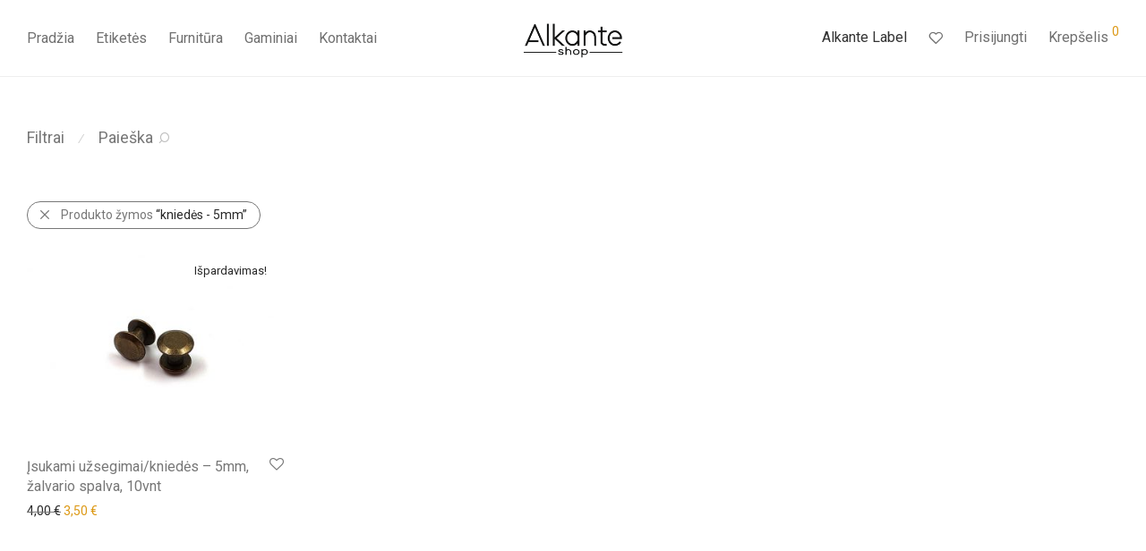

--- FILE ---
content_type: text/html; charset=UTF-8
request_url: https://shop.alkante.lt/zyma/kniedes-5mm/
body_size: 19908
content:
<!DOCTYPE html>

<html lang="lt-LT" class="footer-sticky-1">
    <head>
        <meta charset="UTF-8">
        <meta name="viewport" content="width=device-width, initial-scale=1.0, maximum-scale=1.0, user-scalable=no">

        <link rel="profile" href="https://gmpg.org/xfn/11">
		<link rel="pingback" href="https://shop.alkante.lt/xmlrpc.php">

		<title>kniedės &#8211; 5mm &#8211; Alkante Shop</title>
<meta name='robots' content='max-image-preview:large' />
<link rel='dns-prefetch' href='//cdnjs.cloudflare.com' />
<link rel='dns-prefetch' href='//fonts.googleapis.com' />
<link rel="alternate" type="application/rss+xml" title="Alkante Shop &raquo; Įrašų RSS srautas" href="https://shop.alkante.lt/feed/" />
<link rel="alternate" type="application/rss+xml" title="Alkante Shop &raquo; Komentarų RSS srautas" href="https://shop.alkante.lt/comments/feed/" />
<link rel="alternate" type="application/rss+xml" title="Alkante Shop &raquo; kniedės - 5mm Žyma srautas" href="https://shop.alkante.lt/zyma/kniedes-5mm/feed/" />
<style id='wp-img-auto-sizes-contain-inline-css' type='text/css'>
img:is([sizes=auto i],[sizes^="auto," i]){contain-intrinsic-size:3000px 1500px}
/*# sourceURL=wp-img-auto-sizes-contain-inline-css */
</style>
<style id='wp-emoji-styles-inline-css' type='text/css'>

	img.wp-smiley, img.emoji {
		display: inline !important;
		border: none !important;
		box-shadow: none !important;
		height: 1em !important;
		width: 1em !important;
		margin: 0 0.07em !important;
		vertical-align: -0.1em !important;
		background: none !important;
		padding: 0 !important;
	}
/*# sourceURL=wp-emoji-styles-inline-css */
</style>
<link rel='stylesheet' id='wp-block-library-css' href='https://shop.alkante.lt/wp-includes/css/dist/block-library/style.min.css?ver=6.9' type='text/css' media='all' />
<link rel='stylesheet' id='wc-blocks-style-css' href='https://shop.alkante.lt/wp-content/plugins/woocommerce/assets/client/blocks/wc-blocks.css?ver=wc-10.4.3' type='text/css' media='all' />
<style id='global-styles-inline-css' type='text/css'>
:root{--wp--preset--aspect-ratio--square: 1;--wp--preset--aspect-ratio--4-3: 4/3;--wp--preset--aspect-ratio--3-4: 3/4;--wp--preset--aspect-ratio--3-2: 3/2;--wp--preset--aspect-ratio--2-3: 2/3;--wp--preset--aspect-ratio--16-9: 16/9;--wp--preset--aspect-ratio--9-16: 9/16;--wp--preset--color--black: #000000;--wp--preset--color--cyan-bluish-gray: #abb8c3;--wp--preset--color--white: #ffffff;--wp--preset--color--pale-pink: #f78da7;--wp--preset--color--vivid-red: #cf2e2e;--wp--preset--color--luminous-vivid-orange: #ff6900;--wp--preset--color--luminous-vivid-amber: #fcb900;--wp--preset--color--light-green-cyan: #7bdcb5;--wp--preset--color--vivid-green-cyan: #00d084;--wp--preset--color--pale-cyan-blue: #8ed1fc;--wp--preset--color--vivid-cyan-blue: #0693e3;--wp--preset--color--vivid-purple: #9b51e0;--wp--preset--gradient--vivid-cyan-blue-to-vivid-purple: linear-gradient(135deg,rgb(6,147,227) 0%,rgb(155,81,224) 100%);--wp--preset--gradient--light-green-cyan-to-vivid-green-cyan: linear-gradient(135deg,rgb(122,220,180) 0%,rgb(0,208,130) 100%);--wp--preset--gradient--luminous-vivid-amber-to-luminous-vivid-orange: linear-gradient(135deg,rgb(252,185,0) 0%,rgb(255,105,0) 100%);--wp--preset--gradient--luminous-vivid-orange-to-vivid-red: linear-gradient(135deg,rgb(255,105,0) 0%,rgb(207,46,46) 100%);--wp--preset--gradient--very-light-gray-to-cyan-bluish-gray: linear-gradient(135deg,rgb(238,238,238) 0%,rgb(169,184,195) 100%);--wp--preset--gradient--cool-to-warm-spectrum: linear-gradient(135deg,rgb(74,234,220) 0%,rgb(151,120,209) 20%,rgb(207,42,186) 40%,rgb(238,44,130) 60%,rgb(251,105,98) 80%,rgb(254,248,76) 100%);--wp--preset--gradient--blush-light-purple: linear-gradient(135deg,rgb(255,206,236) 0%,rgb(152,150,240) 100%);--wp--preset--gradient--blush-bordeaux: linear-gradient(135deg,rgb(254,205,165) 0%,rgb(254,45,45) 50%,rgb(107,0,62) 100%);--wp--preset--gradient--luminous-dusk: linear-gradient(135deg,rgb(255,203,112) 0%,rgb(199,81,192) 50%,rgb(65,88,208) 100%);--wp--preset--gradient--pale-ocean: linear-gradient(135deg,rgb(255,245,203) 0%,rgb(182,227,212) 50%,rgb(51,167,181) 100%);--wp--preset--gradient--electric-grass: linear-gradient(135deg,rgb(202,248,128) 0%,rgb(113,206,126) 100%);--wp--preset--gradient--midnight: linear-gradient(135deg,rgb(2,3,129) 0%,rgb(40,116,252) 100%);--wp--preset--font-size--small: 13px;--wp--preset--font-size--medium: 20px;--wp--preset--font-size--large: 36px;--wp--preset--font-size--x-large: 42px;--wp--preset--spacing--20: 0.44rem;--wp--preset--spacing--30: 0.67rem;--wp--preset--spacing--40: 1rem;--wp--preset--spacing--50: 1.5rem;--wp--preset--spacing--60: 2.25rem;--wp--preset--spacing--70: 3.38rem;--wp--preset--spacing--80: 5.06rem;--wp--preset--shadow--natural: 6px 6px 9px rgba(0, 0, 0, 0.2);--wp--preset--shadow--deep: 12px 12px 50px rgba(0, 0, 0, 0.4);--wp--preset--shadow--sharp: 6px 6px 0px rgba(0, 0, 0, 0.2);--wp--preset--shadow--outlined: 6px 6px 0px -3px rgb(255, 255, 255), 6px 6px rgb(0, 0, 0);--wp--preset--shadow--crisp: 6px 6px 0px rgb(0, 0, 0);}:where(.is-layout-flex){gap: 0.5em;}:where(.is-layout-grid){gap: 0.5em;}body .is-layout-flex{display: flex;}.is-layout-flex{flex-wrap: wrap;align-items: center;}.is-layout-flex > :is(*, div){margin: 0;}body .is-layout-grid{display: grid;}.is-layout-grid > :is(*, div){margin: 0;}:where(.wp-block-columns.is-layout-flex){gap: 2em;}:where(.wp-block-columns.is-layout-grid){gap: 2em;}:where(.wp-block-post-template.is-layout-flex){gap: 1.25em;}:where(.wp-block-post-template.is-layout-grid){gap: 1.25em;}.has-black-color{color: var(--wp--preset--color--black) !important;}.has-cyan-bluish-gray-color{color: var(--wp--preset--color--cyan-bluish-gray) !important;}.has-white-color{color: var(--wp--preset--color--white) !important;}.has-pale-pink-color{color: var(--wp--preset--color--pale-pink) !important;}.has-vivid-red-color{color: var(--wp--preset--color--vivid-red) !important;}.has-luminous-vivid-orange-color{color: var(--wp--preset--color--luminous-vivid-orange) !important;}.has-luminous-vivid-amber-color{color: var(--wp--preset--color--luminous-vivid-amber) !important;}.has-light-green-cyan-color{color: var(--wp--preset--color--light-green-cyan) !important;}.has-vivid-green-cyan-color{color: var(--wp--preset--color--vivid-green-cyan) !important;}.has-pale-cyan-blue-color{color: var(--wp--preset--color--pale-cyan-blue) !important;}.has-vivid-cyan-blue-color{color: var(--wp--preset--color--vivid-cyan-blue) !important;}.has-vivid-purple-color{color: var(--wp--preset--color--vivid-purple) !important;}.has-black-background-color{background-color: var(--wp--preset--color--black) !important;}.has-cyan-bluish-gray-background-color{background-color: var(--wp--preset--color--cyan-bluish-gray) !important;}.has-white-background-color{background-color: var(--wp--preset--color--white) !important;}.has-pale-pink-background-color{background-color: var(--wp--preset--color--pale-pink) !important;}.has-vivid-red-background-color{background-color: var(--wp--preset--color--vivid-red) !important;}.has-luminous-vivid-orange-background-color{background-color: var(--wp--preset--color--luminous-vivid-orange) !important;}.has-luminous-vivid-amber-background-color{background-color: var(--wp--preset--color--luminous-vivid-amber) !important;}.has-light-green-cyan-background-color{background-color: var(--wp--preset--color--light-green-cyan) !important;}.has-vivid-green-cyan-background-color{background-color: var(--wp--preset--color--vivid-green-cyan) !important;}.has-pale-cyan-blue-background-color{background-color: var(--wp--preset--color--pale-cyan-blue) !important;}.has-vivid-cyan-blue-background-color{background-color: var(--wp--preset--color--vivid-cyan-blue) !important;}.has-vivid-purple-background-color{background-color: var(--wp--preset--color--vivid-purple) !important;}.has-black-border-color{border-color: var(--wp--preset--color--black) !important;}.has-cyan-bluish-gray-border-color{border-color: var(--wp--preset--color--cyan-bluish-gray) !important;}.has-white-border-color{border-color: var(--wp--preset--color--white) !important;}.has-pale-pink-border-color{border-color: var(--wp--preset--color--pale-pink) !important;}.has-vivid-red-border-color{border-color: var(--wp--preset--color--vivid-red) !important;}.has-luminous-vivid-orange-border-color{border-color: var(--wp--preset--color--luminous-vivid-orange) !important;}.has-luminous-vivid-amber-border-color{border-color: var(--wp--preset--color--luminous-vivid-amber) !important;}.has-light-green-cyan-border-color{border-color: var(--wp--preset--color--light-green-cyan) !important;}.has-vivid-green-cyan-border-color{border-color: var(--wp--preset--color--vivid-green-cyan) !important;}.has-pale-cyan-blue-border-color{border-color: var(--wp--preset--color--pale-cyan-blue) !important;}.has-vivid-cyan-blue-border-color{border-color: var(--wp--preset--color--vivid-cyan-blue) !important;}.has-vivid-purple-border-color{border-color: var(--wp--preset--color--vivid-purple) !important;}.has-vivid-cyan-blue-to-vivid-purple-gradient-background{background: var(--wp--preset--gradient--vivid-cyan-blue-to-vivid-purple) !important;}.has-light-green-cyan-to-vivid-green-cyan-gradient-background{background: var(--wp--preset--gradient--light-green-cyan-to-vivid-green-cyan) !important;}.has-luminous-vivid-amber-to-luminous-vivid-orange-gradient-background{background: var(--wp--preset--gradient--luminous-vivid-amber-to-luminous-vivid-orange) !important;}.has-luminous-vivid-orange-to-vivid-red-gradient-background{background: var(--wp--preset--gradient--luminous-vivid-orange-to-vivid-red) !important;}.has-very-light-gray-to-cyan-bluish-gray-gradient-background{background: var(--wp--preset--gradient--very-light-gray-to-cyan-bluish-gray) !important;}.has-cool-to-warm-spectrum-gradient-background{background: var(--wp--preset--gradient--cool-to-warm-spectrum) !important;}.has-blush-light-purple-gradient-background{background: var(--wp--preset--gradient--blush-light-purple) !important;}.has-blush-bordeaux-gradient-background{background: var(--wp--preset--gradient--blush-bordeaux) !important;}.has-luminous-dusk-gradient-background{background: var(--wp--preset--gradient--luminous-dusk) !important;}.has-pale-ocean-gradient-background{background: var(--wp--preset--gradient--pale-ocean) !important;}.has-electric-grass-gradient-background{background: var(--wp--preset--gradient--electric-grass) !important;}.has-midnight-gradient-background{background: var(--wp--preset--gradient--midnight) !important;}.has-small-font-size{font-size: var(--wp--preset--font-size--small) !important;}.has-medium-font-size{font-size: var(--wp--preset--font-size--medium) !important;}.has-large-font-size{font-size: var(--wp--preset--font-size--large) !important;}.has-x-large-font-size{font-size: var(--wp--preset--font-size--x-large) !important;}
/*# sourceURL=global-styles-inline-css */
</style>

<style id='classic-theme-styles-inline-css' type='text/css'>
/*! This file is auto-generated */
.wp-block-button__link{color:#fff;background-color:#32373c;border-radius:9999px;box-shadow:none;text-decoration:none;padding:calc(.667em + 2px) calc(1.333em + 2px);font-size:1.125em}.wp-block-file__button{background:#32373c;color:#fff;text-decoration:none}
/*# sourceURL=/wp-includes/css/classic-themes.min.css */
</style>
<style id='woocommerce-inline-inline-css' type='text/css'>
.woocommerce form .form-row .required { visibility: visible; }
/*# sourceURL=woocommerce-inline-inline-css */
</style>
<link rel='stylesheet' id='select2css-css' href='//cdnjs.cloudflare.com/ajax/libs/select2/4.0.7/css/select2.css?ver=1.0' type='text/css' media='all' />
<link rel='stylesheet' id='normalize-css' href='https://shop.alkante.lt/wp-content/themes/savoy/assets/css/third-party/normalize.min.css?ver=3.0.2' type='text/css' media='all' />
<link rel='stylesheet' id='slick-slider-css' href='https://shop.alkante.lt/wp-content/themes/savoy/assets/css/third-party/slick.min.css?ver=1.5.5' type='text/css' media='all' />
<link rel='stylesheet' id='slick-slider-theme-css' href='https://shop.alkante.lt/wp-content/themes/savoy/assets/css/third-party/slick-theme.min.css?ver=1.5.5' type='text/css' media='all' />
<link rel='stylesheet' id='magnific-popup-css' href='https://shop.alkante.lt/wp-content/themes/savoy/assets/css/third-party/magnific-popup.min.css?ver=0.9.7' type='text/css' media='all' />
<link rel='stylesheet' id='nm-grid-css' href='https://shop.alkante.lt/wp-content/themes/savoy/assets/css/grid.css?ver=2.6.6' type='text/css' media='all' />
<link rel='stylesheet' id='selectod-css' href='https://shop.alkante.lt/wp-content/themes/savoy/assets/css/third-party/selectod.min.css?ver=3.8.1' type='text/css' media='all' />
<link rel='stylesheet' id='nm-shop-css' href='https://shop.alkante.lt/wp-content/themes/savoy/assets/css/shop.css?ver=2.6.6' type='text/css' media='all' />
<link rel='stylesheet' id='nm-icons-css' href='https://shop.alkante.lt/wp-content/themes/savoy/assets/css/font-icons/theme-icons/theme-icons.min.css?ver=2.6.6' type='text/css' media='all' />
<link rel='stylesheet' id='nm-core-css' href='https://shop.alkante.lt/wp-content/themes/savoy/style.css?ver=2.6.6' type='text/css' media='all' />
<link rel='stylesheet' id='nm-elements-css' href='https://shop.alkante.lt/wp-content/themes/savoy/assets/css/elements.css?ver=2.6.6' type='text/css' media='all' />
<link rel='stylesheet' id='nm-portfolio-css' href='https://shop.alkante.lt/wp-content/plugins/nm-portfolio/assets/css/nm-portfolio.css?ver=1.2.8' type='text/css' media='all' />
<link rel='stylesheet' id='redux-google-fonts-nm_theme_options-css' href='https://fonts.googleapis.com/css?family=Roboto%3A%2C400%2C700&#038;ver=1708167520' type='text/css' media='all' />
<script type="text/javascript" src="https://shop.alkante.lt/wp-includes/js/jquery/jquery.min.js?ver=3.7.1" id="jquery-core-js"></script>
<script type="text/javascript" src="https://shop.alkante.lt/wp-includes/js/jquery/jquery-migrate.min.js?ver=3.4.1" id="jquery-migrate-js"></script>
<script type="text/javascript" src="https://shop.alkante.lt/wp-content/plugins/woocommerce/assets/js/jquery-blockui/jquery.blockUI.min.js?ver=2.7.0-wc.10.4.3" id="wc-jquery-blockui-js" defer="defer" data-wp-strategy="defer"></script>
<script type="text/javascript" id="wc-add-to-cart-js-extra">
/* <![CDATA[ */
var wc_add_to_cart_params = {"ajax_url":"/wp-admin/admin-ajax.php","wc_ajax_url":"/?wc-ajax=%%endpoint%%","i18n_view_cart":"Krep\u0161elis","cart_url":"https://shop.alkante.lt/cart/","is_cart":"","cart_redirect_after_add":"no"};
//# sourceURL=wc-add-to-cart-js-extra
/* ]]> */
</script>
<script type="text/javascript" src="https://shop.alkante.lt/wp-content/plugins/woocommerce/assets/js/frontend/add-to-cart.min.js?ver=10.4.3" id="wc-add-to-cart-js" defer="defer" data-wp-strategy="defer"></script>
<script type="text/javascript" src="https://shop.alkante.lt/wp-content/plugins/woocommerce/assets/js/js-cookie/js.cookie.min.js?ver=2.1.4-wc.10.4.3" id="wc-js-cookie-js" defer="defer" data-wp-strategy="defer"></script>
<script type="text/javascript" id="woocommerce-js-extra">
/* <![CDATA[ */
var woocommerce_params = {"ajax_url":"/wp-admin/admin-ajax.php","wc_ajax_url":"/?wc-ajax=%%endpoint%%","i18n_password_show":"Rodyti slapta\u017eod\u012f","i18n_password_hide":"Sl\u0117pti slapta\u017eod\u012f"};
//# sourceURL=woocommerce-js-extra
/* ]]> */
</script>
<script type="text/javascript" src="https://shop.alkante.lt/wp-content/plugins/woocommerce/assets/js/frontend/woocommerce.min.js?ver=10.4.3" id="woocommerce-js" defer="defer" data-wp-strategy="defer"></script>
<script type="text/javascript" src="https://shop.alkante.lt/wp-content/plugins/woocommerce/assets/js/select2/select2.full.min.js?ver=4.0.3-wc.10.4.3" id="wc-select2-js" defer="defer" data-wp-strategy="defer"></script>
<link rel="https://api.w.org/" href="https://shop.alkante.lt/wp-json/" /><link rel="alternate" title="JSON" type="application/json" href="https://shop.alkante.lt/wp-json/wp/v2/product_tag/314" /><link rel="EditURI" type="application/rsd+xml" title="RSD" href="https://shop.alkante.lt/xmlrpc.php?rsd" />
<meta name="generator" content="WordPress 6.9" />
<meta name="generator" content="WooCommerce 10.4.3" />
	<noscript><style>.woocommerce-product-gallery{ opacity: 1 !important; }</style></noscript>
	

<script type="application/ld+json" class="saswp-schema-markup-output">
[{"@context":"https:\/\/schema.org\/","@type":"WebPage","@id":"https:\/\/shop.alkante.lt\/preke\/isukami-uzsegimai-kniedes-5mm-zalvario-spalva-10vnt\/#webpage","name":"\u012esukami u\u017esegimai\/knied\u0117s &#8211; 5mm, \u017ealvario spalva, 10vnt","url":"https:\/\/shop.alkante.lt\/preke\/isukami-uzsegimai-kniedes-5mm-zalvario-spalva-10vnt\/","lastReviewed":"2022-07-22T10:19:43+00:00","dateCreated":"2022-04-22T15:48:49+00:00","inLanguage":"lt-LT","description":"","mainEntity":{"@type":"Article","mainEntityOfPage":"https:\/\/shop.alkante.lt\/preke\/isukami-uzsegimai-kniedes-5mm-zalvario-spalva-10vnt\/","headline":"\u012esukami u\u017esegimai\/knied\u0117s &#8211; 5mm, \u017ealvario spalva, 10vnt","description":"","keywords":"","datePublished":"2022-04-22T15:48:49+00:00","dateModified":"2022-07-22T10:19:43+00:00","author":{"@type":"Person","name":"Alkanteshop785","url":"https:\/\/shop.alkante.lt\/author\/alkanteshop785\/","sameAs":["http:\/\/shop.alkante.lt"],"image":{"@type":"ImageObject","url":"https:\/\/secure.gravatar.com\/avatar\/3bd41b05116512789586968210b29033194310a8a9a733b0799a1175374da616?s=96&d=mm&r=g","height":96,"width":96}},"publisher":{"@type":"Organization","name":"Alkante Shop","url":"https:\/\/shop.alkante.lt"},"image":{"@type":"ImageObject","url":"https:\/\/shop.alkante.lt\/wp-content\/uploads\/2022\/04\/zalvarinis-varztukas-rivet-screw-on-brass-matte-1.jpg","width":1100,"height":720}},"reviewedBy":{"@type":"Organization","name":"Alkante Shop","url":"https:\/\/shop.alkante.lt"}}]
</script>

<meta name="generator" content="Powered by WPBakery Page Builder - drag and drop page builder for WordPress."/>
<link rel="icon" href="https://shop.alkante.lt/wp-content/uploads/2022/01/cropped-favicon-32x32.png" sizes="32x32" />
<link rel="icon" href="https://shop.alkante.lt/wp-content/uploads/2022/01/cropped-favicon-192x192.png" sizes="192x192" />
<link rel="apple-touch-icon" href="https://shop.alkante.lt/wp-content/uploads/2022/01/cropped-favicon-180x180.png" />
<meta name="msapplication-TileImage" content="https://shop.alkante.lt/wp-content/uploads/2022/01/cropped-favicon-270x270.png" />
<style type="text/css" class="nm-custom-styles">body{font-family:Roboto,sans-serif;}.nm-menu li a{font-family:,sans-serif;font-size:16px;font-weight:normal;}#nm-mobile-menu .menu > li > a{font-family:,sans-serif;font-weight:normal;}#nm-mobile-menu-main-ul.menu > li > a{font-size:15px;}#nm-mobile-menu-secondary-ul.menu li a{font-size:13px;}.vc_tta.vc_tta-accordion .vc_tta-panel-title > a,.vc_tta.vc_general .vc_tta-tab > a,.nm-team-member-content h2,.nm-post-slider-content h3,.vc_pie_chart .wpb_pie_chart_heading,.wpb_content_element .wpb_tour_tabs_wrapper .wpb_tabs_nav a,.wpb_content_element .wpb_accordion_header a,.woocommerce-order-details .order_details tfoot tr:last-child th,.woocommerce-order-details .order_details tfoot tr:last-child td,#order_review .shop_table tfoot .order-total,#order_review .shop_table tfoot .order-total,.cart-collaterals .shop_table tr.order-total,.shop_table.cart .nm-product-details a,#nm-shop-sidebar-popup #nm-shop-search input,.nm-shop-categories li a,.nm-shop-filter-menu li a,.woocommerce-message,.woocommerce-info,.woocommerce-error,blockquote,.commentlist .comment .comment-text .meta strong,.nm-related-posts-content h3,.nm-blog-no-results h1,.nm-term-description,.nm-blog-categories-list li a,.nm-blog-categories-toggle li a,.nm-blog-heading h1,#nm-mobile-menu-top-ul .nm-mobile-menu-item-search input{font-size:18px;}@media all and (max-width:768px){.vc_toggle_title h3{font-size:18px;}}@media all and (max-width:400px){#nm-shop-search input{font-size:18px;}}.add_to_cart_inline .add_to_cart_button,.add_to_cart_inline .amount,.nm-product-category-text > a,.nm-testimonial-description,.nm-feature h3,.nm_btn,.vc_toggle_content,.nm-message-box,.wpb_text_column,#nm-wishlist-table ul li.title .woocommerce-loop-product__title,.nm-order-track-top p,.customer_details h3,.woocommerce-order-details .order_details tbody,.woocommerce-MyAccount-content .shop_table tr th,.woocommerce-MyAccount-navigation ul li a,.nm-MyAccount-user-info .nm-username,.nm-MyAccount-dashboard,.nm-myaccount-lost-reset-password h2,.nm-login-form-divider span,.woocommerce-thankyou-order-details li strong,.woocommerce-order-received h3,#order_review .shop_table tbody .product-name,.woocommerce-checkout .nm-coupon-popup-wrap .nm-shop-notice,.nm-checkout-login-coupon .nm-shop-notice,.shop_table.cart .nm-product-quantity-pricing .product-subtotal,.shop_table.cart .product-quantity,.shop_attributes tr th,.shop_attributes tr td,#tab-description,.woocommerce-tabs .tabs li a,.woocommerce-product-details__short-description,.nm-shop-no-products h3,.nm-infload-controls a,#nm-shop-browse-wrap .term-description,.list_nosep .nm-shop-categories .nm-shop-sub-categories li a,.nm-shop-taxonomy-text .term-description,.nm-shop-loop-details h3,.woocommerce-loop-category__title,div.wpcf7-response-output,.wpcf7 .wpcf7-form-control,.widget_search button,.widget_product_search #searchsubmit,#wp-calendar caption,.widget .nm-widget-title,.post .entry-content,.comment-form p label,.no-comments,.commentlist .pingback p,.commentlist .trackback p,.commentlist .comment .comment-text .description,.nm-search-results .nm-post-content,.post-password-form > p:first-child,.nm-post-pagination a .long-title,.nm-blog-list .nm-post-content,.nm-blog-grid .nm-post-content,.nm-blog-classic .nm-post-content,.nm-blog-pagination a,.nm-blog-categories-list.columns li a,.page-numbers li a,.page-numbers li span,#nm-widget-panel .total,#nm-widget-panel .nm-cart-panel-item-price .amount,#nm-widget-panel .quantity .qty,#nm-widget-panel .nm-cart-panel-quantity-pricing > span.quantity,#nm-widget-panel .product-quantity,.nm-cart-panel-product-title,#nm-widget-panel .product_list_widget .empty,#nm-cart-panel-loader h5,.nm-widget-panel-header,.button,input[type=submit]{font-size:16px;}@media all and (max-width:991px){#nm-shop-sidebar .widget .nm-widget-title,.nm-shop-categories li a{font-size:16px;}}@media all and (max-width:768px){.vc_tta.vc_tta-accordion .vc_tta-panel-title > a,.vc_tta.vc_tta-tabs.vc_tta-tabs-position-left .vc_tta-tab > a,.vc_tta.vc_tta-tabs.vc_tta-tabs-position-top .vc_tta-tab > a,.wpb_content_element .wpb_tour_tabs_wrapper .wpb_tabs_nav a,.wpb_content_element .wpb_accordion_header a,.nm-term-description{font-size:16px;}}@media all and (max-width:550px){.shop_table.cart .nm-product-details a,.nm-shop-notice,.nm-related-posts-content h3{font-size:16px;}}@media all and (max-width:400px){.nm-product-category-text .nm-product-category-heading,.nm-team-member-content h2,#nm-wishlist-empty h1,.cart-empty,.nm-shop-filter-menu li a,.nm-blog-categories-list li a{font-size:16px;}}.vc_progress_bar .vc_single_bar .vc_label,.woocommerce-tabs .tabs li a span,.product .summary .price del .amount,#nm-shop-sidebar-popup-reset-button,#nm-shop-sidebar-popup .nm-shop-sidebar .widget:last-child .nm-widget-title,#nm-shop-sidebar-popup .nm-shop-sidebar .widget .nm-widget-title,.nm-shop-filter-menu li a i,.woocommerce-loop-category__title .count,span.wpcf7-not-valid-tip,.widget_rss ul li .rss-date,.wp-caption-text,.comment-respond h3 #cancel-comment-reply-link,.nm-blog-categories-toggle li .count,.nm-menu-wishlist-count,.nm-menu li.nm-menu-offscreen .nm-menu-cart-count,.nm-menu-cart .count,.nm-menu .sub-menu li a,body{font-size:14px;}@media all and (max-width:768px){.wpcf7 .wpcf7-form-control{font-size:14px;}}@media all and (max-width:400px){.nm-blog-grid .nm-post-content,.header-mobile-default .nm-menu-cart.no-icon .count{font-size:14px;}}#nm-wishlist-table .nm-variations-list,.nm-MyAccount-user-info .nm-logout-button.border,#order_review .place-order noscript,#payment .payment_methods li .payment_box,#order_review .shop_table tfoot .woocommerce-remove-coupon,.cart-collaterals .shop_table tr.cart-discount td a,#nm-shop-sidebar-popup #nm-shop-search-notice,.wc-item-meta,.variation,.woocommerce-password-hint,.woocommerce-password-strength,.nm-validation-inline-notices .form-row.woocommerce-invalid-required-field:after{font-size:12px;}body{font-weight:normal;}h1, .h1-size{font-weight:normal;}h2, .h2-size{font-weight:normal;}h3, .h3-size{font-weight:normal;}h4, .h4-size,h5, .h5-size,h6, .h6-size{font-weight:normal;}body{color:#777777;}.nm-portfolio-single-back a span {background:#777777;}.mfp-close,.wpb_content_element .wpb_tour_tabs_wrapper .wpb_tabs_nav li.ui-tabs-active a,.vc_pie_chart .vc_pie_chart_value,.vc_progress_bar .vc_single_bar .vc_label .vc_label_units,.nm-testimonial-description,.form-row label,.woocommerce-form__label,#nm-shop-search-close:hover,.products .price .amount,.nm-shop-loop-actions > a,.nm-shop-loop-actions > a:active,.nm-shop-loop-actions > a:focus,.nm-infload-controls a,.woocommerce-breadcrumb a, .woocommerce-breadcrumb span,.variations,.woocommerce-grouped-product-list-item__label a,.woocommerce-grouped-product-list-item__price ins .amount,.woocommerce-grouped-product-list-item__price > .amount,.nm-quantity-wrap .quantity .nm-qty-minus,.nm-quantity-wrap .quantity .nm-qty-plus,.product .summary .single_variation_wrap .nm-quantity-wrap label:not(.nm-qty-label-abbrev),.woocommerce-tabs .tabs li.active a,.shop_attributes th,.product_meta,.shop_table.cart .nm-product-details a,.shop_table.cart .product-quantity,.shop_table.cart .nm-product-quantity-pricing .product-subtotal,.shop_table.cart .product-remove a,.cart-collaterals,.nm-cart-empty,#order_review .shop_table,#payment .payment_methods li label,.woocommerce-thankyou-order-details li strong,.wc-bacs-bank-details li strong,.nm-MyAccount-user-info .nm-username strong,.woocommerce-MyAccount-navigation ul li a:hover,.woocommerce-MyAccount-navigation ul li.is-active a,.woocommerce-table--order-details,#nm-wishlist-empty .note i,a.dark,a:hover,.nm-blog-heading h1 strong,.nm-post-header .nm-post-meta a,.nm-post-pagination a,.commentlist > li .comment-text .meta strong,.commentlist > li .comment-text .meta strong a,.comment-form p label,.entry-content strong,blockquote,blockquote p,.widget_search button,.widget_product_search #searchsubmit,.widget_recent_comments ul li .comment-author-link,.widget_recent_comments ul li:before{color:#282828;}@media all and (max-width: 991px){.nm-shop-menu .nm-shop-filter-menu li a:hover,.nm-shop-menu .nm-shop-filter-menu li.active a,#nm-shop-sidebar .widget.show .nm-widget-title,#nm-shop-sidebar .widget .nm-widget-title:hover{color:#282828;}}.nm-portfolio-single-back a:hover span{background:#282828;}.wpb_content_element .wpb_tour_tabs_wrapper .wpb_tabs_nav a,.wpb_content_element .wpb_accordion_header a,#nm-shop-search-close,.woocommerce-breadcrumb,.nm-single-product-menu a,.star-rating:before,.woocommerce-tabs .tabs li a,.product_meta span.sku,.product_meta a,.nm-product-wishlist-button-wrap a,.nm-product-share a,.nm-wishlist-share ul li a:not(:hover),.nm-post-meta,.nm-post-share a,.nm-post-pagination a .short-title,.commentlist > li .comment-text .meta time{color:#a3a3a3;}.vc_toggle_title i,#nm-wishlist-empty p.icon i,h1{color:#282828;}h2{color:#282828;}h3{color:#282828;}h4, h5, h6{color:#282828;}a,a.dark:hover,a.gray:hover,a.invert-color:hover,.nm-highlight-text,.nm-highlight-text h1,.nm-highlight-text h2,.nm-highlight-text h3,.nm-highlight-text h4,.nm-highlight-text h5,.nm-highlight-text h6,.nm-highlight-text p,.nm-menu-wishlist-count,.nm-menu-cart a .count,.nm-menu li.nm-menu-offscreen .nm-menu-cart-count,.page-numbers li span.current,.page-numbers li a:hover,.nm-blog .sticky .nm-post-thumbnail:before,.nm-blog .category-sticky .nm-post-thumbnail:before,.nm-blog-categories-list li a:hover,.nm-blog-categories ul li.current-cat a,.widget ul li.active,.widget ul li a:hover,.widget ul li a:focus,.widget ul li a.active,#wp-calendar tbody td a,.nm-banner-link.type-txt:hover,.nm-banner.text-color-light .nm-banner-link.type-txt:hover,.nm-portfolio-categories li.current a,.add_to_cart_inline ins,.nm-product-categories.layout-separated .product-category:hover .nm-product-category-text > a,.woocommerce-breadcrumb a:hover,.products .price ins .amount,.products .price ins,.no-touch .nm-shop-loop-actions > a:hover,.nm-shop-menu ul li a:hover,.nm-shop-menu ul li.current-cat > a,.nm-shop-menu ul li.active a,.nm-shop-heading span,.nm-single-product-menu a:hover,.woocommerce-product-gallery__trigger:hover,.woocommerce-product-gallery .flex-direction-nav a:hover,.product-summary .price .amount,.product-summary .price ins,.product .summary .price .amount,.nm-product-wishlist-button-wrap a.added:active,.nm-product-wishlist-button-wrap a.added:focus,.nm-product-wishlist-button-wrap a.added:hover,.nm-product-wishlist-button-wrap a.added,.woocommerce-tabs .tabs li a span,#review_form .comment-form-rating .stars:hover a,#review_form .comment-form-rating .stars.has-active a,.product_meta a:hover,.star-rating span:before,.nm-order-view .commentlist li .comment-text .meta,.nm_widget_price_filter ul li.current,.post-type-archive-product .widget_product_categories .product-categories > li:first-child > a,.widget_product_categories ul li.current-cat > a,.widget_layered_nav ul li.chosen a,.widget_layered_nav_filters ul li.chosen a,.product_list_widget li ins .amount,.woocommerce.widget_rating_filter .wc-layered-nav-rating.chosen > a,.nm-wishlist-button.added:active,.nm-wishlist-button.added:focus,.nm-wishlist-button.added:hover,.nm-wishlist-button.added,.slick-prev:not(.slick-disabled):hover,.slick-next:not(.slick-disabled):hover,.flickity-button:hover,.pswp__button:hover,.nm-portfolio-categories li a:hover{color:#dc9814;}.nm-blog-categories ul li.current-cat a,.nm-portfolio-categories li.current a,.woocommerce-product-gallery.pagination-enabled .flex-control-thumbs li img.flex-active,.widget_layered_nav ul li.chosen a,.widget_layered_nav_filters ul li.chosen a,.slick-dots li.slick-active button,.flickity-page-dots .dot.is-selected{border-color:#dc9814;}.blockUI.blockOverlay:after,.nm-loader:after,.nm-image-overlay:before,.nm-image-overlay:after,.gallery-icon:before,.gallery-icon:after,.widget_tag_cloud a:hover,.widget_product_tag_cloud a:hover{background:#dc9814;}@media all and (max-width:400px){.woocommerce-product-gallery.pagination-enabled .flex-control-thumbs li img.flex-active,.slick-dots li.slick-active button,.flickity-page-dots .dot.is-selected{background:#dc9814;}}.header-border-1 .nm-header,.nm-blog-list .nm-post-divider,#nm-blog-pagination.infinite-load,.nm-post-pagination,.no-post-comments .nm-related-posts,.nm-footer-widgets.has-border,#nm-shop-browse-wrap.nm-shop-description-borders .term-description,.nm-shop-sidebar-default #nm-shop-sidebar .widget,.nm-infload-controls a,.woocommerce-tabs,.upsells,.related,.shop_table.cart tr td,#order_review .shop_table tbody tr th,#order_review .shop_table tbody tr td,#payment .payment_methods,#payment .payment_methods li,.woocommerce-MyAccount-orders tr td,.woocommerce-MyAccount-orders tr:last-child td,.woocommerce-table--order-details tbody tr td,.woocommerce-table--order-details tbody tr:first-child td,.woocommerce-table--order-details tfoot tr:last-child td,.woocommerce-table--order-details tfoot tr:last-child th,#nm-wishlist-table > ul > li,#nm-wishlist-table > ul:first-child > li,.wpb_accordion .wpb_accordion_section,.nm-portfolio-single-footer{border-color:#eeeeee;}.nm-blog-classic .nm-post-divider,.nm-search-results .nm-post-divider{background:#eeeeee;}.nm-blog-categories-list li span,.nm-shop-menu ul li > span,.nm-portfolio-categories li span{color: #cccccc;}.nm-post-meta:before,.nm-testimonial-author span:before{background:#cccccc;}.button,input[type=submit],.widget_tag_cloud a, .widget_product_tag_cloud a,.add_to_cart_inline .add_to_cart_button,#nm-shop-sidebar-popup-button,#order_review .shop_table tbody .product-name .product-quantity{color:#ffffff;background-color:#282828;}.button:hover,input[type=submit]:hover{color:#ffffff;}#nm-blog-pagination a,.button.border{border-color:#aaaaaa;}#nm-blog-pagination a,#nm-blog-pagination a:hover,.button.border,.button.border:hover{color:#282828;}#nm-blog-pagination a:not([disabled]):hover,.button.border:not([disabled]):hover{color:#282828;border-color:#282828;}.product-summary .quantity .nm-qty-minus,.product-summary .quantity .nm-qty-plus{color:#282828;}.nm-page-wrap{background-color:#ffffff;}.nm-divider .nm-divider-title,.nm-header-search{background:#ffffff;}.woocommerce-cart .blockOverlay,.woocommerce-checkout .blockOverlay {background-color:#ffffff !important;}.nm-top-bar{background:#282828;}.nm-top-bar .nm-top-bar-text,.nm-top-bar .nm-top-bar-text a,.nm-top-bar .nm-menu > li > a,.nm-top-bar .nm-menu > li > a:hover,.nm-top-bar-social li i{color:#eeeeee;}.nm-header-placeholder{height:84px;}.nm-header{line-height:50px;padding-top:17px;padding-bottom:17px;background:#ffffff;}.home .nm-header{background:#ffffff;}.mobile-menu-open .nm-header{background:#ffffff !important;}.header-on-scroll .nm-header,.home.header-transparency.header-on-scroll .nm-header{background:#ffffff;}.header-on-scroll .nm-header:not(.static-on-scroll){padding-top:10px;padding-bottom:10px;}.nm-header.stacked .nm-header-logo,.nm-header.stacked-centered .nm-header-logo{padding-bottom:0px;}.nm-header-logo svg,.nm-header-logo img{height:42px;}@media all and (max-width:991px){.nm-header-placeholder{height:71px;}.nm-header{line-height:51px;padding-top:10px;padding-bottom:10px;}.nm-header.stacked .nm-header-logo,.nm-header.stacked-centered .nm-header-logo{padding-bottom:0px;}.nm-header-logo svg,.nm-header-logo img{height:51px;}}@media all and (max-width:400px){.nm-header-placeholder{height:70px;}.nm-header{line-height:50px;}.nm-header-logo svg,.nm-header-logo img{height:49px;}}.nm-menu li a{color:#707070;}.nm-menu li a:hover{color:#282828;}.header-transparency-light:not(.header-on-scroll):not(.mobile-menu-open) #nm-main-menu-ul > li > a,.header-transparency-light:not(.header-on-scroll):not(.mobile-menu-open) #nm-right-menu-ul > li > a{color:#ffffff;}.header-transparency-dark:not(.header-on-scroll):not(.mobile-menu-open) #nm-main-menu-ul > li > a,.header-transparency-dark:not(.header-on-scroll):not(.mobile-menu-open) #nm-right-menu-ul > li > a{color:#282828;}.header-transparency-light:not(.header-on-scroll):not(.mobile-menu-open) #nm-main-menu-ul > li > a:hover,.header-transparency-light:not(.header-on-scroll):not(.mobile-menu-open) #nm-right-menu-ul > li > a:hover{color:#dcdcdc;}.header-transparency-dark:not(.header-on-scroll):not(.mobile-menu-open) #nm-main-menu-ul > li > a:hover,.header-transparency-dark:not(.header-on-scroll):not(.mobile-menu-open) #nm-right-menu-ul > li > a:hover{color:#707070;}.no-touch .header-transparency-light:not(.header-on-scroll):not(.mobile-menu-open) .nm-header:hover{background-color:transparent;}.no-touch .header-transparency-dark:not(.header-on-scroll):not(.mobile-menu-open) .nm-header:hover{background-color:transparent;}.nm-menu .sub-menu{background:#282828;}.nm-menu .sub-menu li a{color:#a0a0a0;}.nm-menu .megamenu > .sub-menu > ul > li:not(.nm-menu-item-has-image) > a,.nm-menu .sub-menu li a .label,.nm-menu .sub-menu li a:hover{color:#eeeeee;}.nm-menu .megamenu.full > .sub-menu{padding-top:28px;padding-bottom:15px;background:#ffffff;}.nm-menu .megamenu.full > .sub-menu > ul{max-width:1080px;}.nm-menu .megamenu.full .sub-menu li a{color:#777777;}.nm-menu .megamenu.full > .sub-menu > ul > li:not(.nm-menu-item-has-image) > a,.nm-menu .megamenu.full .sub-menu li a:hover{color:#282828;}.nm-menu .megamenu > .sub-menu > ul > li.nm-menu-item-has-image{border-right-color:#eeeeee;}.nm-menu-icon span{background:#707070;}.header-transparency-light:not(.header-on-scroll):not(.mobile-menu-open) .nm-menu-icon span{background:#ffffff;}.header-transparency-dark:not(.header-on-scroll):not(.mobile-menu-open) .nm-menu-icon span{background:#282828;}#nm-mobile-menu{ background:#ffffff;}#nm-mobile-menu .menu li{border-bottom-color:#eeeeee;}#nm-mobile-menu .menu a,#nm-mobile-menu .menu li .nm-menu-toggle,#nm-mobile-menu-top-ul .nm-mobile-menu-item-search input,#nm-mobile-menu-top-ul .nm-mobile-menu-item-search span,.nm-mobile-menu-social-ul li a{color:#555555;}.no-touch #nm-mobile-menu .menu a:hover,#nm-mobile-menu .menu li.active > a,#nm-mobile-menu .menu > li.active > .nm-menu-toggle:before,#nm-mobile-menu .menu a .label,.nm-mobile-menu-social-ul li a:hover{color:#282828;}#nm-mobile-menu .sub-menu{border-top-color:#eeeeee;}.nm-footer-widgets{padding-top:55px;padding-bottom:15px;background-color:#ffffff;}.nm-footer-widgets,.nm-footer-widgets .widget ul li a,.nm-footer-widgets a{color:#777777;}.nm-footer-widgets .widget .nm-widget-title{color:#282828;}.nm-footer-widgets .widget ul li a:hover,.nm-footer-widgets a:hover{color:#dc9814;}.nm-footer-widgets .widget_tag_cloud a:hover,.nm-footer-widgets .widget_product_tag_cloud a:hover{background:#dc9814;}@media all and (max-width:991px){.nm-footer-widgets{padding-top:55px;padding-bottom:15px;}}.nm-footer-bar{color:#aaaaaa;}.nm-footer-bar-inner{padding-top:30px;padding-bottom:30px;background-color:#282828;}.nm-footer-bar a{color:#aaaaaa;}.nm-footer-bar a:hover{color:#eeeeee;}.nm-footer-bar .menu > li{border-bottom-color:#3a3a3a;}.nm-footer-bar-social a{color:#eeeeee;}.nm-footer-bar-social a:hover{color:#c6c6c6;}@media all and (max-width:991px){.nm-footer-bar-inner{padding-top:30px;padding-bottom:30px;}}.nm-comments{background:#f7f7f7;}.nm-comments .commentlist > li,.nm-comments .commentlist .pingback,.nm-comments .commentlist .trackback{border-color:#e7e7e7;}#nm-shop-products-overlay,#nm-shop{background-color:#ffffff;}#nm-shop-taxonomy-header.has-image{height:370px;}.nm-shop-taxonomy-text-col{max-width:none;}.nm-shop-taxonomy-text h1{color:#282828;}.nm-shop-taxonomy-text .term-description{color:#777777;}@media all and (max-width:991px){#nm-shop-taxonomy-header.has-image{height:370px;}}@media all and (max-width:768px){#nm-shop-taxonomy-header.has-image{height:210px;}} .nm-shop-widget-scroll{height:303px;}.onsale{color:#282828;background:#ffffff;}.nm-label-itsnew{color:#ffffff;background:#282828;}.products li.outofstock .nm-shop-loop-thumbnail > a:after{color:#282828;background:#ffffff;}.nm-shop-loop-thumbnail{background:#eeeeee;}.has-bg-color .nm-single-product-bg{background:#eeeeee;}.nm-featured-video-icon{color:#282828;background:#ffffff;}@media all and (max-width:1080px){.woocommerce-product-gallery__wrapper{max-width:500px;}.has-bg-color .woocommerce-product-gallery {background:#eeeeee;}}@media all and (max-width:1080px){.woocommerce-product-gallery.pagination-enabled .flex-control-thumbs{background-color:#ffffff;}}.nm-variation-control.nm-variation-control-color li i{width:19px;height:19px;}.nm-variation-control.nm-variation-control-image li .nm-pa-image-thumbnail-wrap{width:19px;height:19px;}</style>
<style type="text/css" class="nm-translation-styles">.products li.outofstock .nm-shop-loop-thumbnail > a:after{content:"Neturime";}.nm-validation-inline-notices .form-row.woocommerce-invalid-required-field:after{content:"Required field.";}</style>
		<style type="text/css" id="wp-custom-css">
			.en-text-black a {
	color:#333!important;
}		</style>
		<noscript><style> .wpb_animate_when_almost_visible { opacity: 1; }</style></noscript><style id="wpforms-css-vars-root">
				:root {
					--wpforms-field-border-radius: 3px;
--wpforms-field-border-style: solid;
--wpforms-field-border-size: 1px;
--wpforms-field-background-color: #ffffff;
--wpforms-field-border-color: rgba( 0, 0, 0, 0.25 );
--wpforms-field-border-color-spare: rgba( 0, 0, 0, 0.25 );
--wpforms-field-text-color: rgba( 0, 0, 0, 0.7 );
--wpforms-field-menu-color: #ffffff;
--wpforms-label-color: rgba( 0, 0, 0, 0.85 );
--wpforms-label-sublabel-color: rgba( 0, 0, 0, 0.55 );
--wpforms-label-error-color: #d63637;
--wpforms-button-border-radius: 3px;
--wpforms-button-border-style: none;
--wpforms-button-border-size: 1px;
--wpforms-button-background-color: #066aab;
--wpforms-button-border-color: #066aab;
--wpforms-button-text-color: #ffffff;
--wpforms-page-break-color: #066aab;
--wpforms-background-image: none;
--wpforms-background-position: center center;
--wpforms-background-repeat: no-repeat;
--wpforms-background-size: cover;
--wpforms-background-width: 100px;
--wpforms-background-height: 100px;
--wpforms-background-color: rgba( 0, 0, 0, 0 );
--wpforms-background-url: none;
--wpforms-container-padding: 0px;
--wpforms-container-border-style: none;
--wpforms-container-border-width: 1px;
--wpforms-container-border-color: #000000;
--wpforms-container-border-radius: 3px;
--wpforms-field-size-input-height: 43px;
--wpforms-field-size-input-spacing: 15px;
--wpforms-field-size-font-size: 16px;
--wpforms-field-size-line-height: 19px;
--wpforms-field-size-padding-h: 14px;
--wpforms-field-size-checkbox-size: 16px;
--wpforms-field-size-sublabel-spacing: 5px;
--wpforms-field-size-icon-size: 1;
--wpforms-label-size-font-size: 16px;
--wpforms-label-size-line-height: 19px;
--wpforms-label-size-sublabel-font-size: 14px;
--wpforms-label-size-sublabel-line-height: 17px;
--wpforms-button-size-font-size: 17px;
--wpforms-button-size-height: 41px;
--wpforms-button-size-padding-h: 15px;
--wpforms-button-size-margin-top: 10px;
--wpforms-container-shadow-size-box-shadow: none;

				}
			</style>		<meta name="verify-paysera" content="f60ffaa629e2507eeb296056fa031c72">
		<style>
            input[type=radio].shipping_method {
                float:left!important;
            }

            .mp-please-select-location {
                color:black!important;
                padding-top:20px!important;
                display:inline-block;
            }

            .multiparcels_carrier_icon {
                margin-top:-10px!important;
                margin-left:-10px!important;
            }

            .woocommerce-shipping-methods li {
                padding-bottom:20px!important;
            }
		</style>
    </head>

	<body class="archive tax-product_tag term-kniedes-5mm term-314 wp-theme-savoy theme-savoy woocommerce woocommerce-page woocommerce-no-js nm-wpb-default nm-page-load-transition-0 nm-preload header-fixed header-mobile-default header-border-1 widget-panel-dark wpb-js-composer js-comp-ver-6.8.0 vc_responsive">
        
        <div class="nm-page-overflow">
            <div class="nm-page-wrap">
                
                <div class="nm-page-wrap-inner">
                    <div id="nm-header-placeholder" class="nm-header-placeholder"></div>

<header id="nm-header" class="nm-header centered resize-on-scroll clear">
        <div class="nm-header-inner">
        <div class="nm-row">
        
    <div class="nm-header-logo">
    <a href="https://shop.alkante.lt/">
        <img src="https://shop.alkante.lt/wp-content/uploads/2022/01/shopalkante2.png" class="nm-logo" width="1719" height="635" alt="Alkante Shop">
            </a>
</div>

    <div class="nm-main-menu-wrap col-xs-6">
        <nav class="nm-main-menu">
            <ul id="nm-main-menu-ul" class="nm-menu">
                <li class="nm-menu-offscreen menu-item-default">
                    <span class="nm-menu-cart-count count nm-count-zero">0</span>                    <a href="#" id="nm-mobile-menu-button" class="clicked"><div class="nm-menu-icon"><span class="line-1"></span><span class="line-2"></span><span class="line-3"></span></div></a>
                </li>
                <li id="menu-item-18" class="menu-item menu-item-type-custom menu-item-object-custom menu-item-home menu-item-18"><a href="https://shop.alkante.lt">Pradžia</a></li>
<li id="menu-item-24" class="menu-item menu-item-type-taxonomy menu-item-object-product_cat menu-item-has-children menu-item-24"><a href="https://shop.alkante.lt/prekes-kategorija/etiketes/">Etiketės</a>
<div class='sub-menu'><div class='nm-sub-menu-bridge'></div><ul class='nm-sub-menu-ul'>
	<li id="menu-item-535" class="menu-item menu-item-type-taxonomy menu-item-object-product_cat menu-item-535"><a href="https://shop.alkante.lt/prekes-kategorija/etiketes/isorines/">Išorinės etiketės</a></li>
	<li id="menu-item-534" class="menu-item menu-item-type-taxonomy menu-item-object-product_cat menu-item-534"><a href="https://shop.alkante.lt/prekes-kategorija/etiketes/vidines/">Vidinės etiketės</a></li>
	<li id="menu-item-537" class="menu-item menu-item-type-taxonomy menu-item-object-product_cat menu-item-537"><a href="https://shop.alkante.lt/prekes-kategorija/etiketes/popierines/">Popierinės etiketės</a></li>
	<li id="menu-item-1564" class="menu-item menu-item-type-taxonomy menu-item-object-product_cat menu-item-1564"><a href="https://shop.alkante.lt/prekes-kategorija/etiketes/lipdukai/">Lipdukai</a></li>
	<li id="menu-item-1565" class="menu-item menu-item-type-taxonomy menu-item-object-product_cat menu-item-1565"><a href="https://shop.alkante.lt/prekes-kategorija/etiketes/likutines/">Likutinės prekės</a></li>
</ul></div>
</li>
<li id="menu-item-25" class="menu-item menu-item-type-taxonomy menu-item-object-product_cat menu-item-has-children menu-item-25"><a href="https://shop.alkante.lt/prekes-kategorija/furnitura/">Furnitūra</a>
<div class='sub-menu'><div class='nm-sub-menu-bridge'></div><ul class='nm-sub-menu-ul'>
	<li id="menu-item-29" class="menu-item menu-item-type-taxonomy menu-item-object-product_cat menu-item-29"><a href="https://shop.alkante.lt/prekes-kategorija/furnitura/grybukai/">Grybukai</a></li>
	<li id="menu-item-30" class="menu-item menu-item-type-taxonomy menu-item-object-product_cat menu-item-30"><a href="https://shop.alkante.lt/prekes-kategorija/furnitura/karabinai/">Karabinai</a></li>
	<li id="menu-item-31" class="menu-item menu-item-type-taxonomy menu-item-object-product_cat menu-item-31"><a href="https://shop.alkante.lt/prekes-kategorija/furnitura/uzsegimai/">Užsegimai</a></li>
	<li id="menu-item-32" class="menu-item menu-item-type-taxonomy menu-item-object-product_cat menu-item-32"><a href="https://shop.alkante.lt/prekes-kategorija/furnitura/varztukai/">Varžtukai</a></li>
	<li id="menu-item-33" class="menu-item menu-item-type-taxonomy menu-item-object-product_cat menu-item-33"><a href="https://shop.alkante.lt/prekes-kategorija/furnitura/ziedeliai/">Žiedeliai</a></li>
</ul></div>
</li>
<li id="menu-item-26" class="menu-item menu-item-type-taxonomy menu-item-object-product_cat menu-item-has-children menu-item-26"><a href="https://shop.alkante.lt/prekes-kategorija/odiniai-gaminiai/">Gaminiai</a>
<div class='sub-menu'><div class='nm-sub-menu-bridge'></div><ul class='nm-sub-menu-ul'>
	<li id="menu-item-1876" class="menu-item menu-item-type-taxonomy menu-item-object-product_cat menu-item-1876"><a href="https://shop.alkante.lt/prekes-kategorija/odiniai-gaminiai/logo/">Logo animavimas</a></li>
	<li id="menu-item-35" class="menu-item menu-item-type-taxonomy menu-item-object-product_cat menu-item-35"><a href="https://shop.alkante.lt/prekes-kategorija/odiniai-gaminiai/apyrankes/">Apyrankės</a></li>
	<li id="menu-item-36" class="menu-item menu-item-type-taxonomy menu-item-object-product_cat menu-item-36"><a href="https://shop.alkante.lt/prekes-kategorija/odiniai-gaminiai/juosteles/">Juostelės</a></li>
	<li id="menu-item-37" class="menu-item menu-item-type-taxonomy menu-item-object-product_cat menu-item-37"><a href="https://shop.alkante.lt/prekes-kategorija/odiniai-gaminiai/padekliukai/">Padėkliukai</a></li>
	<li id="menu-item-38" class="menu-item menu-item-type-taxonomy menu-item-object-product_cat menu-item-38"><a href="https://shop.alkante.lt/prekes-kategorija/odiniai-gaminiai/pakabukai/">Pakabukai</a></li>
	<li id="menu-item-40" class="menu-item menu-item-type-taxonomy menu-item-object-product_cat menu-item-40"><a href="https://shop.alkante.lt/prekes-kategorija/odiniai-gaminiai/skirtukai/">Skirtukai</a></li>
	<li id="menu-item-39" class="menu-item menu-item-type-taxonomy menu-item-object-product_cat menu-item-39"><a href="https://shop.alkante.lt/prekes-kategorija/odiniai-gaminiai/ruosiniai/">Ruošiniai</a></li>
	<li id="menu-item-1124" class="menu-item menu-item-type-taxonomy menu-item-object-product_cat menu-item-1124"><a href="https://shop.alkante.lt/prekes-kategorija/odiniai-gaminiai/kiti/">Kiti produktai</a></li>
	<li id="menu-item-1376" class="menu-item menu-item-type-taxonomy menu-item-object-product_cat menu-item-1376"><a href="https://shop.alkante.lt/prekes-kategorija/odiniai-gaminiai/">Visi gaminiai</a></li>
	<li id="menu-item-1567" class="menu-item menu-item-type-taxonomy menu-item-object-product_cat menu-item-1567"><a href="https://shop.alkante.lt/prekes-kategorija/odiniai-gaminiai/likutiniai/">Likutinės prekės</a></li>
</ul></div>
</li>
<li id="menu-item-23" class="menu-item menu-item-type-post_type menu-item-object-page menu-item-23"><a href="https://shop.alkante.lt/kontaktai/">Kontaktai</a></li>
            </ul>
        </nav>

            </div>

    <div class="nm-right-menu-wrap col-xs-6">
        <nav class="nm-right-menu">
            <ul id="nm-right-menu-ul" class="nm-menu">
                <li id="menu-item-438" class="en-text-black menu-item menu-item-type-custom menu-item-object-custom menu-item-438"><a target="_blank" href="https://www.alkante.lt/">Alkante Label</a></li>
<li class="nm-menu-wishlist menu-item-default"><a href="https://shop.alkante.lt/preke/isukami-uzsegimai-kniedes-5mm-zalvario-spalva-10vnt/"><i class="nm-font nm-font-heart-outline"></i></a></li><li class="nm-menu-account menu-item-default"><a href="https://shop.alkante.lt/my-account/" id="nm-menu-account-btn">Prisijungti</a></li><li class="nm-menu-cart menu-item-default no-icon"><a href="#" id="nm-menu-cart-btn"><span class="nm-menu-cart-title">Krepšelis</span> <span class="nm-menu-cart-count count nm-count-zero">0</span></a></li>            </ul>
        </nav>
    </div>

    </div>    </div>
</header>





<div id="nm-shop" class="nm-shop header-enabled ajax-disabled0 nm-shop-sidebar-header images-lazyload">
    
        <div class="nm-shop-header no-categories has-filters no-sidebar has-search">
        <div class="nm-shop-menu list-spaced thumbnails-top">
            <div class="nm-row">
                <div class="col-xs-12">
                    <div id="nm-shop-filter-menu-wrap">
                        <ul id="nm-shop-filter-menu" class="nm-shop-filter-menu">
                                                                                    <li class="nm-shop-filter-btn-wrap" data-panel="filter">
                                <a href="#filter" class="invert-color">Filtrai</a>
                            </li>
                                                                                                                <li class="nm-shop-search-btn-wrap" data-panel="search">
                                <span>&frasl;</span>                                <a href="#search" id="nm-shop-search-btn" class="invert-color"><span>Paieška</span> <i class="nm-font nm-font-search flip"></i></a>
                            </li>
                                                    </ul>
                    </div>
                                    </div>
            </div>
        </div>

                <div id="nm-shop-sidebar" class="nm-shop-sidebar nm-shop-sidebar-header" data-sidebar-layout="header">
            <div class="nm-shop-sidebar-inner">
                <div class="nm-row">
                    <div class="col-xs-12">
                        <ul id="nm-shop-widgets-ul" class="small-block-grid-4">
                            <li id="nm_woocommerce_widget_product_sorting-2" class="scroll-enabled scroll-type-default widget nm_widget nm_widget_product_sorting woocommerce"><div class="nm-shop-widget-col"><h3 class="nm-widget-title">Rikiuoti pagal</h3></div><div class="nm-shop-widget-col"><div class="nm-shop-widget-scroll"><ul id="nm-product-sorting" class="nm-product-sorting"><li><a href="https://shop.alkante.lt/zyma/kniedes-5mm?orderby=menu_order">Nutilėjimą</a></li><li><a href="https://shop.alkante.lt/zyma/kniedes-5mm?orderby=popularity">Populiarumą</a></li><li><a href="https://shop.alkante.lt/zyma/kniedes-5mm?orderby=rating">Reitingą</a></li><li class="active">Naujumą</li><li><a href="https://shop.alkante.lt/zyma/kniedes-5mm?orderby=price">Kainą: didėjančia</a></li><li><a href="https://shop.alkante.lt/zyma/kniedes-5mm?orderby=price-desc">Kainą: mažėjančia</a></li><li><a href="https://shop.alkante.lt/zyma/kniedes-5mm?orderby=name">Abėcėlė</a></li></ul></div></div></li><li id="woocommerce_price_filter-2" class="scroll-enabled scroll-type-default widget woocommerce widget_price_filter"><div class="nm-shop-widget-col"><h3 class="nm-widget-title">Filtruoti pagal kainą</h3></div><div class="nm-shop-widget-col"><div class="nm-shop-widget-scroll">
<form method="get" action="https://shop.alkante.lt/zyma/kniedes-5mm/">
	<div class="price_slider_wrapper">
		<div class="price_slider" style="display:none;"></div>
		<div class="price_slider_amount" data-step="10">
			<input type="text" id="min_price" name="min_price" value="0" data-min="0" placeholder="Min kaina" />
			<input type="text" id="max_price" name="max_price" value="10" data-max="10" placeholder="Maks kaina" />
						<div class="price_label" style="display:none;">
                <div class="nm-price-slider-label">Kaina: </div><span class="from"></span> &mdash; <span class="to"></span>
			</div>
            <button type="submit" class="button">Filtras</button>
						<div class="clear"></div>
		</div>
	</div>
</form>

</div></div></li><li id="woocommerce_product_categories-2" class="scroll-enabled scroll-type-default widget woocommerce widget_product_categories"><div class="nm-shop-widget-col"><h3 class="nm-widget-title">Produkto kategorijos</h3></div><div class="nm-shop-widget-col"><div class="nm-shop-widget-scroll"><ul class="product-categories"><li class='cat-item-all'><a href='https://shop.alkante.lt/shop/'>Visi</a></li><li class="cat-item cat-item-19 cat-parent"><a href="https://shop.alkante.lt/prekes-kategorija/etiketes/">Etiketės</a><ul class='children'>
<li class="cat-item cat-item-66"><a href="https://shop.alkante.lt/prekes-kategorija/etiketes/isorines/">Išorinės etiketės</a></li>
<li class="cat-item cat-item-491"><a href="https://shop.alkante.lt/prekes-kategorija/etiketes/likutines/">Likutinės prekės</a></li>
<li class="cat-item cat-item-508"><a href="https://shop.alkante.lt/prekes-kategorija/etiketes/lipdukai/">Lipdukai</a></li>
<li class="cat-item cat-item-68"><a href="https://shop.alkante.lt/prekes-kategorija/etiketes/popierines/">Popierinės etiketės</a></li>
<li class="cat-item cat-item-67"><a href="https://shop.alkante.lt/prekes-kategorija/etiketes/vidines/">Vidinės etiketės</a></li>
</ul>
</li>
<li class="cat-item cat-item-17 cat-parent"><a href="https://shop.alkante.lt/prekes-kategorija/furnitura/">Furnitūra</a><ul class='children'>
<li class="cat-item cat-item-22"><a href="https://shop.alkante.lt/prekes-kategorija/furnitura/grybukai/">Grybukai</a></li>
<li class="cat-item cat-item-23"><a href="https://shop.alkante.lt/prekes-kategorija/furnitura/karabinai/">Karabinai</a></li>
<li class="cat-item cat-item-24"><a href="https://shop.alkante.lt/prekes-kategorija/furnitura/uzsegimai/">Užsegimai</a></li>
<li class="cat-item cat-item-21"><a href="https://shop.alkante.lt/prekes-kategorija/furnitura/varztukai/">Varžtukai</a></li>
<li class="cat-item cat-item-20"><a href="https://shop.alkante.lt/prekes-kategorija/furnitura/ziedeliai/">Žiedeliai</a></li>
</ul>
</li>
<li class="cat-item cat-item-18 cat-parent"><a href="https://shop.alkante.lt/prekes-kategorija/odiniai-gaminiai/">Gaminiai</a><ul class='children'>
<li class="cat-item cat-item-25"><a href="https://shop.alkante.lt/prekes-kategorija/odiniai-gaminiai/apyrankes/">Apyrankės</a></li>
<li class="cat-item cat-item-30"><a href="https://shop.alkante.lt/prekes-kategorija/odiniai-gaminiai/juosteles/">Juostelės</a></li>
<li class="cat-item cat-item-15"><a href="https://shop.alkante.lt/prekes-kategorija/odiniai-gaminiai/kiti/">Kiti produktai</a></li>
<li class="cat-item cat-item-492"><a href="https://shop.alkante.lt/prekes-kategorija/odiniai-gaminiai/likutiniai/">Likutinės prekės</a></li>
<li class="cat-item cat-item-560"><a href="https://shop.alkante.lt/prekes-kategorija/odiniai-gaminiai/logo/">Logo animavimas</a></li>
<li class="cat-item cat-item-28"><a href="https://shop.alkante.lt/prekes-kategorija/odiniai-gaminiai/padekliukai/">Padėkliukai</a></li>
<li class="cat-item cat-item-26"><a href="https://shop.alkante.lt/prekes-kategorija/odiniai-gaminiai/pakabukai/">Pakabukai</a></li>
<li class="cat-item cat-item-29"><a href="https://shop.alkante.lt/prekes-kategorija/odiniai-gaminiai/ruosiniai/">Ruošiniai</a></li>
<li class="cat-item cat-item-27"><a href="https://shop.alkante.lt/prekes-kategorija/odiniai-gaminiai/skirtukai/">Skirtukai</a></li>
</ul>
</li>
</ul></div></div></li><li id="tag_cloud-2" class="scroll-enabled scroll-type-default widget widget_tag_cloud"><div class="nm-shop-widget-col"><h3 class="nm-widget-title">Žymų debesis</h3></div><div class="nm-shop-widget-col"><div class="nm-shop-widget-scroll"><div class="tagcloud"><a href="https://shop.alkante.lt/zyma/1vnt/" class="tag-cloud-link tag-link-226 tag-link-position-1" style="font-size: 16.105263157895pt;" aria-label="1vnt (18 elementų)">1vnt</a>
<a href="https://shop.alkante.lt/zyma/4mm-ilgio/" class="tag-cloud-link tag-link-224 tag-link-position-2" style="font-size: 16.105263157895pt;" aria-label="4mm ilgio (18 elementų)">4mm ilgio</a>
<a href="https://shop.alkante.lt/zyma/10vnt/" class="tag-cloud-link tag-link-203 tag-link-position-3" style="font-size: 22pt;" aria-label="10vnt (32 elementai)">10vnt</a>
<a href="https://shop.alkante.lt/zyma/apyranke/" class="tag-cloud-link tag-link-57 tag-link-position-4" style="font-size: 8pt;" aria-label="apyranke (8 elementai)">apyranke</a>
<a href="https://shop.alkante.lt/zyma/bookmark/" class="tag-cloud-link tag-link-97 tag-link-position-5" style="font-size: 8pt;" aria-label="bookmark (8 elementai)">bookmark</a>
<a href="https://shop.alkante.lt/zyma/cards/" class="tag-cloud-link tag-link-239 tag-link-position-6" style="font-size: 8pt;" aria-label="cards (8 elementai)">cards</a>
<a href="https://shop.alkante.lt/zyma/dekupazas/" class="tag-cloud-link tag-link-188 tag-link-position-7" style="font-size: 11.19298245614pt;" aria-label="dekupažas (11 elementų)">dekupažas</a>
<a href="https://shop.alkante.lt/zyma/dekupazo-ruosinys/" class="tag-cloud-link tag-link-166 tag-link-position-8" style="font-size: 12.912280701754pt;" aria-label="dekupažo ruošinys (13 elementų)">dekupažo ruošinys</a>
<a href="https://shop.alkante.lt/zyma/dekupazui/" class="tag-cloud-link tag-link-168 tag-link-position-9" style="font-size: 12.912280701754pt;" aria-label="dekupažui (13 elementų)">dekupažui</a>
<a href="https://shop.alkante.lt/zyma/detaliu-kirtimas/" class="tag-cloud-link tag-link-61 tag-link-position-10" style="font-size: 8pt;" aria-label="detaliu kirtimas (8 elementai)">detaliu kirtimas</a>
<a href="https://shop.alkante.lt/zyma/dovana/" class="tag-cloud-link tag-link-348 tag-link-position-11" style="font-size: 16.59649122807pt;" aria-label="dovana (19 elementų)">dovana</a>
<a href="https://shop.alkante.lt/zyma/dovana-draugei/" class="tag-cloud-link tag-link-347 tag-link-position-12" style="font-size: 19.789473684211pt;" aria-label="dovana draugei (26 elementai)">dovana draugei</a>
<a href="https://shop.alkante.lt/zyma/dovana-kaledoms/" class="tag-cloud-link tag-link-355 tag-link-position-13" style="font-size: 12.912280701754pt;" aria-label="dovana kaledoms (13 elementų)">dovana kaledoms</a>
<a href="https://shop.alkante.lt/zyma/etiketes/" class="tag-cloud-link tag-link-91 tag-link-position-14" style="font-size: 16.105263157895pt;" aria-label="etiketes (18 elementų)">etiketes</a>
<a href="https://shop.alkante.lt/zyma/for-accessory/" class="tag-cloud-link tag-link-173 tag-link-position-15" style="font-size: 19.052631578947pt;" aria-label="for accessory (24 elementai)">for accessory</a>
<a href="https://shop.alkante.lt/zyma/kaledu-dovana/" class="tag-cloud-link tag-link-359 tag-link-position-16" style="font-size: 14.140350877193pt;" aria-label="kaledu dovana (15 elementų)">kaledu dovana</a>
<a href="https://shop.alkante.lt/zyma/karabinas/" class="tag-cloud-link tag-link-223 tag-link-position-17" style="font-size: 16.105263157895pt;" aria-label="Karabinas (18 elementų)">Karabinas</a>
<a href="https://shop.alkante.lt/zyma/keychain/" class="tag-cloud-link tag-link-150 tag-link-position-18" style="font-size: 9.2280701754386pt;" aria-label="keychain (9 elementai)">keychain</a>
<a href="https://shop.alkante.lt/zyma/leather/" class="tag-cloud-link tag-link-159 tag-link-position-19" style="font-size: 18.561403508772pt;" aria-label="leather (23 elementai)">leather</a>
<a href="https://shop.alkante.lt/zyma/leather-bookmark/" class="tag-cloud-link tag-link-104 tag-link-position-20" style="font-size: 18.070175438596pt;" aria-label="leather bookmark (22 elementai)">leather bookmark</a>
<a href="https://shop.alkante.lt/zyma/natural/" class="tag-cloud-link tag-link-222 tag-link-position-21" style="font-size: 11.19298245614pt;" aria-label="natural (11 elementų)">natural</a>
<a href="https://shop.alkante.lt/zyma/naturali-oda/" class="tag-cloud-link tag-link-140 tag-link-position-22" style="font-size: 14.140350877193pt;" aria-label="naturali oda (15 elementų)">naturali oda</a>
<a href="https://shop.alkante.lt/zyma/natural-leather/" class="tag-cloud-link tag-link-163 tag-link-position-23" style="font-size: 19.298245614035pt;" aria-label="natural leather (25 elementai)">natural leather</a>
<a href="https://shop.alkante.lt/zyma/naturalios-odos-dekupazo-ruosinys/" class="tag-cloud-link tag-link-181 tag-link-position-24" style="font-size: 11.19298245614pt;" aria-label="Natūralios odos dekupažo ruošinys (11 elementų)">Natūralios odos dekupažo ruošinys</a>
<a href="https://shop.alkante.lt/zyma/oda/" class="tag-cloud-link tag-link-110 tag-link-position-25" style="font-size: 11.929824561404pt;" aria-label="oda (12 elementų)">oda</a>
<a href="https://shop.alkante.lt/zyma/odine-detale/" class="tag-cloud-link tag-link-60 tag-link-position-26" style="font-size: 8pt;" aria-label="odine detale (8 elementai)">odine detale</a>
<a href="https://shop.alkante.lt/zyma/odiniai-rankdarbiai/" class="tag-cloud-link tag-link-360 tag-link-position-27" style="font-size: 13.649122807018pt;" aria-label="odiniai rankdarbiai (14 elementų)">odiniai rankdarbiai</a>
<a href="https://shop.alkante.lt/zyma/odiniai-skirtukai/" class="tag-cloud-link tag-link-352 tag-link-position-28" style="font-size: 14.877192982456pt;" aria-label="odiniai skirtukai (16 elementų)">odiniai skirtukai</a>
<a href="https://shop.alkante.lt/zyma/odinis-skirtukas/" class="tag-cloud-link tag-link-99 tag-link-position-29" style="font-size: 22pt;" aria-label="odinis skirtukas (32 elementai)">odinis skirtukas</a>
<a href="https://shop.alkante.lt/zyma/padeka/" class="tag-cloud-link tag-link-263 tag-link-position-30" style="font-size: 8pt;" aria-label="padėka (8 elementai)">padėka</a>
<a href="https://shop.alkante.lt/zyma/padekos-korteles/" class="tag-cloud-link tag-link-254 tag-link-position-31" style="font-size: 8pt;" aria-label="Padėkos kortelės (8 elementai)">Padėkos kortelės</a>
<a href="https://shop.alkante.lt/zyma/pakabinamos/" class="tag-cloud-link tag-link-260 tag-link-position-32" style="font-size: 8pt;" aria-label="pakabinamos (8 elementai)">pakabinamos</a>
<a href="https://shop.alkante.lt/zyma/pakabukams/" class="tag-cloud-link tag-link-170 tag-link-position-33" style="font-size: 16.59649122807pt;" aria-label="pakabukams (19 elementų)">pakabukams</a>
<a href="https://shop.alkante.lt/zyma/ranku-darbas/" class="tag-cloud-link tag-link-351 tag-link-position-34" style="font-size: 16.59649122807pt;" aria-label="ranku darbas (19 elementų)">ranku darbas</a>
<a href="https://shop.alkante.lt/zyma/ranku-darbo-skirtukas/" class="tag-cloud-link tag-link-350 tag-link-position-35" style="font-size: 19.052631578947pt;" aria-label="ranku darbo skirtukas (24 elementai)">ranku darbo skirtukas</a>
<a href="https://shop.alkante.lt/zyma/ruosinys/" class="tag-cloud-link tag-link-59 tag-link-position-36" style="font-size: 12.912280701754pt;" aria-label="ruošinys (13 elementų)">ruošinys</a>
<a href="https://shop.alkante.lt/zyma/sidabrinis/" class="tag-cloud-link tag-link-227 tag-link-position-37" style="font-size: 16.105263157895pt;" aria-label="sidabrinis (18 elementų)">sidabrinis</a>
<a href="https://shop.alkante.lt/zyma/sidabrines-spalvos/" class="tag-cloud-link tag-link-225 tag-link-position-38" style="font-size: 16.105263157895pt;" aria-label="sidabrinės spalvos (18 elementų)">sidabrinės spalvos</a>
<a href="https://shop.alkante.lt/zyma/silver-color/" class="tag-cloud-link tag-link-197 tag-link-position-39" style="font-size: 17.578947368421pt;" aria-label="silver color (21 elementas)">silver color</a>
<a href="https://shop.alkante.lt/zyma/simboline-dovana/" class="tag-cloud-link tag-link-361 tag-link-position-40" style="font-size: 17.087719298246pt;" aria-label="simboline dovana (20 elementų)">simboline dovana</a>
<a href="https://shop.alkante.lt/zyma/skirtukas/" class="tag-cloud-link tag-link-39 tag-link-position-41" style="font-size: 19.298245614035pt;" aria-label="skirtukas (25 elementai)">skirtukas</a>
<a href="https://shop.alkante.lt/zyma/skirtukas-knygai/" class="tag-cloud-link tag-link-96 tag-link-position-42" style="font-size: 12.912280701754pt;" aria-label="skirtukas knygai (13 elementų)">skirtukas knygai</a>
<a href="https://shop.alkante.lt/zyma/thank-you/" class="tag-cloud-link tag-link-257 tag-link-position-43" style="font-size: 9.2280701754386pt;" aria-label="thank you (9 elementai)">thank you</a>
<a href="https://shop.alkante.lt/zyma/uzsegimas/" class="tag-cloud-link tag-link-196 tag-link-position-44" style="font-size: 18.561403508772pt;" aria-label="užsegimas (23 elementai)">užsegimas</a>
<a href="https://shop.alkante.lt/zyma/isukami/" class="tag-cloud-link tag-link-295 tag-link-position-45" style="font-size: 9.2280701754386pt;" aria-label="įsukami (9 elementai)">įsukami</a></div>
</div></div></li>                        </ul>
                    </div>
                </div>
            </div>

            <div id="nm-shop-sidebar-layout-indicator"></div> <!-- Don't remove (used for testing sidebar/filters layout in JavaScript) -->
        </div>
        
        <div id="nm-shop-search">
    <div class="nm-row">
        <div class="col-xs-12">
            <div class="nm-shop-search-inner">
                <div class="nm-shop-search-input-wrap">
                    <a href="#" id="nm-shop-search-close"><i class="nm-font nm-font-close2"></i></a>
                    <form id="nm-shop-search-form" role="search" method="get" action="https://shop.alkante.lt/">
                        <input type="text" id="nm-shop-search-input" autocomplete="off" value="" name="s" placeholder="Ieškoti produktų" />
                        <input type="hidden" name="post_type" value="product" />
                    </form>
                </div>

                <div id="nm-shop-search-notice"><span>paspauskite <u>Enter</u> paieškai</span></div>
            </div>
        </div>
    </div>
</div>    </div>

    <div id="nm-shop-notices-wrap"></div>
    <div id="nm-shop-products" class="nm-shop-products">
        <div class="nm-row">
            
            <div class="nm-shop-products-col col-xs-12">
                <div id="nm-shop-products-overlay" class="nm-loader"></div>
                <div id="nm-shop-browse-wrap" class="nm-shop-description-clean">
                    
<div class="nm-shop-results-bar  is-tag">
    <ul>
    <li class="nm-shop-search-taxonomy-reset"><a href="#" id="nm-shop-search-taxonomy-reset" data-shop-url="https://shop.alkante.lt/">Produkto žymos <span>&ldquo;kniedės - 5mm&rdquo;</span></a></li>    </ul>
</div>


                    
                    <div class="woocommerce-notices-wrapper"></div><ul class="nm-products products xsmall-block-grid-1 small-block-grid-2 medium-block-grid-3 large-block-grid-4 grid-default layout-default attributes-position-thumbnail has-action-links">
<li class="product type-product post-700 status-publish first instock product_cat-furnitura product_cat-varztukai product_tag-10vnt product_tag-isukami product_tag-isukami-uzsegimai product_tag-kniedes-5mm product_tag-uzsegti product_tag-zalvario-spalva has-post-thumbnail sale taxable shipping-taxable purchasable product-type-simple" data-product-id="700">
	<div class="nm-shop-loop-product-wrap">
        
        <div class="nm-shop-loop-thumbnail">
            
            <a href="https://shop.alkante.lt/preke/isukami-uzsegimai-kniedes-5mm-zalvario-spalva-10vnt/" class="nm-shop-loop-thumbnail-link woocommerce-LoopProduct-link">
            
	<span class="onsale">Išpardavimas!</span>
<img src="https://shop.alkante.lt/wp-content/themes/savoy/assets/img/placeholder.png" data-src="https://shop.alkante.lt/wp-content/uploads/2022/04/zalvarinis-varztukas-rivet-screw-on-brass-matte-1-350x263.jpg" data-srcset="" alt="" sizes="(max-width: 350px) 100vw, 350px" width="350" height="263" class="attachment-woocommerce_thumbnail size-woocommerce_thumbnail wp-post-image  lazyload" /><img src="https://shop.alkante.lt/wp-content/themes/savoy/assets/img/transparent.gif" data-src="https://shop.alkante.lt/wp-content/uploads/2022/04/brass-rivet-for-labels-350x263.jpg" data-srcset="" alt="" sizes="(max-width: 350px) 100vw, 350px" width="350" height="263" class="attachment-woocommerce_thumbnail size-woocommerce_thumbnail wp-post-image nm-shop-hover-image lazyload" />            </a>
        </div>

        <div class="nm-shop-loop-details">
            <a href="#" id="nm-wishlist-item-700-button" class="nm-wishlist-button nm-wishlist-item-700-button" data-product-id="700" title="Add to Wishlist"><i class="nm-font nm-font-heart-o"></i></a>
            <div class="nm-shop-loop-title-price">
            <h3 class="woocommerce-loop-product__title"><a href="https://shop.alkante.lt/preke/isukami-uzsegimai-kniedes-5mm-zalvario-spalva-10vnt/" class="nm-shop-loop-title-link woocommerce-LoopProduct-link">Įsukami užsegimai/kniedės &#8211; 5mm, žalvario spalva, 10vnt</a></h3>
	<span class="price"><del aria-hidden="true"><span class="woocommerce-Price-amount amount"><bdi>4,00&nbsp;<span class="woocommerce-Price-currencySymbol">&euro;</span></bdi></span></del> <span class="screen-reader-text">Original price was: 4,00&nbsp;&euro;.</span><ins aria-hidden="true"><span class="woocommerce-Price-amount amount"><bdi>3,50&nbsp;<span class="woocommerce-Price-currencySymbol">&euro;</span></bdi></span></ins><span class="screen-reader-text">Current price is: 3,50&nbsp;&euro;.</span></span>
            </div>

            <div class="nm-shop-loop-actions">
            <a href="https://shop.alkante.lt/preke/isukami-uzsegimai-kniedes-5mm-zalvario-spalva-10vnt/" class="nm-quickview-btn">Daugiau</a>            </div>
        </div>

            </div>
</li>
</ul>
                    
                                    </div>
            </div>
        </div>

            </div>

    
</div>

                </div> <!-- .nm-page-wrap-inner -->
            </div> <!-- .nm-page-wrap -->
            
            <footer id="nm-footer" class="nm-footer">
                                
                <div class="nm-footer-bar layout-default">
    <div class="nm-footer-bar-inner">
        <div class="nm-row">
            <div class="nm-footer-bar-left col-md-8 col-xs-12">
                
                <ul id="nm-footer-bar-menu" class="menu">
                    <li id="menu-item-76" class="menu-item menu-item-type-post_type menu-item-object-page menu-item-76"><a href="https://shop.alkante.lt/pradzia/">Pradžia</a></li>
<li id="menu-item-75" class="menu-item menu-item-type-post_type menu-item-object-page menu-item-75"><a href="https://shop.alkante.lt/apie-mus/">Apie mus</a></li>
<li id="menu-item-70" class="menu-item menu-item-type-post_type menu-item-object-page menu-item-70"><a href="https://shop.alkante.lt/privatumo-politika/">Privatumo politika</a></li>
<li id="menu-item-71" class="menu-item menu-item-type-post_type menu-item-object-page menu-item-71"><a href="https://shop.alkante.lt/prekiu-apmokejimas/">Prekių apmokėjimas</a></li>
<li id="menu-item-72" class="menu-item menu-item-type-post_type menu-item-object-page menu-item-72"><a href="https://shop.alkante.lt/grazinimo-politika/">Grąžinimo politika</a></li>
<li id="menu-item-407" class="menu-item menu-item-type-post_type menu-item-object-page menu-item-407"><a href="https://shop.alkante.lt/prekiu-pristatymas/">Prekių pristatymas</a></li>
<li id="menu-item-162" class="menu-item menu-item-type-post_type menu-item-object-page menu-item-162"><a href="https://shop.alkante.lt/kontaktai/">Kontaktai</a></li>
                                    </ul>
            </div>

            <div class="nm-footer-bar-right col-md-4 col-xs-12">
                                    <ul class="nm-footer-bar-social"><li><a href="https://www.facebook.com/Alkante.lt/" target="_blank" title="Facebook" rel="nofollow"><i class="nm-font nm-font-facebook"></i></a></li><li><a href="https://www.instagram.com/alkante.lt/" target="_blank" title="Instagram" rel="nofollow"><i class="nm-font nm-font-instagram"></i></a></li></ul>                                                <div class="nm-footer-bar-copyright">&copy; 2026 Alkante.lt</div>
                                            </div>
        </div>
    </div>
</div>            </footer>
            
            <div id="nm-mobile-menu" class="nm-mobile-menu">
    <div class="nm-mobile-menu-scroll">
        <div class="nm-mobile-menu-content">
            <div class="nm-row">
                
                <div class="nm-mobile-menu-main col-xs-12">
                    <ul id="nm-mobile-menu-main-ul" class="menu">
                        <li class="menu-item menu-item-type-custom menu-item-object-custom menu-item-home menu-item-18"><a href="https://shop.alkante.lt">Pradžia</a><span class="nm-menu-toggle"></span></li>
<li class="menu-item menu-item-type-taxonomy menu-item-object-product_cat menu-item-has-children menu-item-24"><a href="https://shop.alkante.lt/prekes-kategorija/etiketes/">Etiketės</a><span class="nm-menu-toggle"></span>
<ul class="sub-menu">
	<li class="menu-item menu-item-type-taxonomy menu-item-object-product_cat menu-item-535"><a href="https://shop.alkante.lt/prekes-kategorija/etiketes/isorines/">Išorinės etiketės</a><span class="nm-menu-toggle"></span></li>
	<li class="menu-item menu-item-type-taxonomy menu-item-object-product_cat menu-item-534"><a href="https://shop.alkante.lt/prekes-kategorija/etiketes/vidines/">Vidinės etiketės</a><span class="nm-menu-toggle"></span></li>
	<li class="menu-item menu-item-type-taxonomy menu-item-object-product_cat menu-item-537"><a href="https://shop.alkante.lt/prekes-kategorija/etiketes/popierines/">Popierinės etiketės</a><span class="nm-menu-toggle"></span></li>
	<li class="menu-item menu-item-type-taxonomy menu-item-object-product_cat menu-item-1564"><a href="https://shop.alkante.lt/prekes-kategorija/etiketes/lipdukai/">Lipdukai</a><span class="nm-menu-toggle"></span></li>
	<li class="menu-item menu-item-type-taxonomy menu-item-object-product_cat menu-item-1565"><a href="https://shop.alkante.lt/prekes-kategorija/etiketes/likutines/">Likutinės prekės</a><span class="nm-menu-toggle"></span></li>
</ul>
</li>
<li class="menu-item menu-item-type-taxonomy menu-item-object-product_cat menu-item-has-children menu-item-25"><a href="https://shop.alkante.lt/prekes-kategorija/furnitura/">Furnitūra</a><span class="nm-menu-toggle"></span>
<ul class="sub-menu">
	<li class="menu-item menu-item-type-taxonomy menu-item-object-product_cat menu-item-29"><a href="https://shop.alkante.lt/prekes-kategorija/furnitura/grybukai/">Grybukai</a><span class="nm-menu-toggle"></span></li>
	<li class="menu-item menu-item-type-taxonomy menu-item-object-product_cat menu-item-30"><a href="https://shop.alkante.lt/prekes-kategorija/furnitura/karabinai/">Karabinai</a><span class="nm-menu-toggle"></span></li>
	<li class="menu-item menu-item-type-taxonomy menu-item-object-product_cat menu-item-31"><a href="https://shop.alkante.lt/prekes-kategorija/furnitura/uzsegimai/">Užsegimai</a><span class="nm-menu-toggle"></span></li>
	<li class="menu-item menu-item-type-taxonomy menu-item-object-product_cat menu-item-32"><a href="https://shop.alkante.lt/prekes-kategorija/furnitura/varztukai/">Varžtukai</a><span class="nm-menu-toggle"></span></li>
	<li class="menu-item menu-item-type-taxonomy menu-item-object-product_cat menu-item-33"><a href="https://shop.alkante.lt/prekes-kategorija/furnitura/ziedeliai/">Žiedeliai</a><span class="nm-menu-toggle"></span></li>
</ul>
</li>
<li class="menu-item menu-item-type-taxonomy menu-item-object-product_cat menu-item-has-children menu-item-26"><a href="https://shop.alkante.lt/prekes-kategorija/odiniai-gaminiai/">Gaminiai</a><span class="nm-menu-toggle"></span>
<ul class="sub-menu">
	<li class="menu-item menu-item-type-taxonomy menu-item-object-product_cat menu-item-1876"><a href="https://shop.alkante.lt/prekes-kategorija/odiniai-gaminiai/logo/">Logo animavimas</a><span class="nm-menu-toggle"></span></li>
	<li class="menu-item menu-item-type-taxonomy menu-item-object-product_cat menu-item-35"><a href="https://shop.alkante.lt/prekes-kategorija/odiniai-gaminiai/apyrankes/">Apyrankės</a><span class="nm-menu-toggle"></span></li>
	<li class="menu-item menu-item-type-taxonomy menu-item-object-product_cat menu-item-36"><a href="https://shop.alkante.lt/prekes-kategorija/odiniai-gaminiai/juosteles/">Juostelės</a><span class="nm-menu-toggle"></span></li>
	<li class="menu-item menu-item-type-taxonomy menu-item-object-product_cat menu-item-37"><a href="https://shop.alkante.lt/prekes-kategorija/odiniai-gaminiai/padekliukai/">Padėkliukai</a><span class="nm-menu-toggle"></span></li>
	<li class="menu-item menu-item-type-taxonomy menu-item-object-product_cat menu-item-38"><a href="https://shop.alkante.lt/prekes-kategorija/odiniai-gaminiai/pakabukai/">Pakabukai</a><span class="nm-menu-toggle"></span></li>
	<li class="menu-item menu-item-type-taxonomy menu-item-object-product_cat menu-item-40"><a href="https://shop.alkante.lt/prekes-kategorija/odiniai-gaminiai/skirtukai/">Skirtukai</a><span class="nm-menu-toggle"></span></li>
	<li class="menu-item menu-item-type-taxonomy menu-item-object-product_cat menu-item-39"><a href="https://shop.alkante.lt/prekes-kategorija/odiniai-gaminiai/ruosiniai/">Ruošiniai</a><span class="nm-menu-toggle"></span></li>
	<li class="menu-item menu-item-type-taxonomy menu-item-object-product_cat menu-item-1124"><a href="https://shop.alkante.lt/prekes-kategorija/odiniai-gaminiai/kiti/">Kiti produktai</a><span class="nm-menu-toggle"></span></li>
	<li class="menu-item menu-item-type-taxonomy menu-item-object-product_cat menu-item-1376"><a href="https://shop.alkante.lt/prekes-kategorija/odiniai-gaminiai/">Visi gaminiai</a><span class="nm-menu-toggle"></span></li>
	<li class="menu-item menu-item-type-taxonomy menu-item-object-product_cat menu-item-1567"><a href="https://shop.alkante.lt/prekes-kategorija/odiniai-gaminiai/likutiniai/">Likutinės prekės</a><span class="nm-menu-toggle"></span></li>
</ul>
</li>
<li class="menu-item menu-item-type-post_type menu-item-object-page menu-item-23"><a href="https://shop.alkante.lt/kontaktai/">Kontaktai</a><span class="nm-menu-toggle"></span></li>
<li class="en-text-black menu-item menu-item-type-custom menu-item-object-custom menu-item-438"><a target="_blank" href="https://www.alkante.lt/">Alkante Label</a><span class="nm-menu-toggle"></span></li>
                    </ul>
                </div>

                                <div class="nm-mobile-menu-secondary col-xs-12">
                    <ul id="nm-mobile-menu-secondary-ul" class="menu">
                        <li class="nm-mobile-menu-item-cart menu-item"><a href="https://shop.alkante.lt/cart/" id="nm-mobile-menu-cart-btn"><span class="nm-menu-cart-title">Krepšelis</span> <span class="nm-menu-cart-count count nm-count-zero">0</span></a></li><li class="nm-menu-item-login menu-item"><a href="https://shop.alkante.lt/my-account/" id="nm-mobile-menu-account-btn">Prisijungti</a></li><li class="nm-menu-item-wishlist menu-item"><a href="https://shop.alkante.lt/preke/isukami-uzsegimai-kniedes-5mm-zalvario-spalva-10vnt/"><span class="nm-menu-wishlist-title">Wishlist</span></a></li>                    </ul>
                </div>
                
                            </div>
        </div>
    </div>
</div>            
            <div id="nm-widget-panel" class="nm-widget-panel">
    <div class="nm-widget-panel-inner">
        <div class="nm-widget-panel-header">
            <div class="nm-widget-panel-header-inner">
                <a href="#" id="nm-widget-panel-close">
                    <span class="nm-cart-panel-title">Krepšelis</span>
                    <span class="nm-widget-panel-close-title">Uždaryti</span>
                </a>
            </div>
        </div>

        <div class="widget_shopping_cart_content">
            
<div id="nm-cart-panel" class="nm-cart-panel-empty">

<form id="nm-cart-panel-form" action="https://shop.alkante.lt/cart/" method="post">
    <input type="hidden" id="_wpnonce" name="_wpnonce" value="6dbf8d1b7d" /><input type="hidden" name="_wp_http_referer" value="/zyma/kniedes-5mm/" /></form>

<div id="nm-cart-panel-loader">
    <h5 class="nm-loader">Updating&hellip;</h5>
</div>


<div class="nm-cart-panel-list-wrap">

<ul class="woocommerce-mini-cart cart_list product_list_widget ">

    
    <li class="empty">
        <i class="nm-font nm-font-close2"></i>
        <span>Nėra prekių krepšelyje</span>
    </li>

</ul><!-- end product list -->

</div>

<div class="nm-cart-panel-summary">

    <div class="nm-cart-panel-summary-inner">

        
        <p class="buttons nm-cart-empty-button">
            <a href="https://shop.alkante.lt/" id="nm-cart-panel-continue" class="button border">Tęsti apsipirkimą</a>
        </p>

    </div>

</div>


</div>        </div>
    </div>
</div>            
            
            <div id="nm-page-overlay"></div>
            
            <div id="nm-quickview" class="clearfix"></div>
            
            <script type="speculationrules">
{"prefetch":[{"source":"document","where":{"and":[{"href_matches":"/*"},{"not":{"href_matches":["/wp-*.php","/wp-admin/*","/wp-content/uploads/*","/wp-content/*","/wp-content/plugins/*","/wp-content/themes/savoy/*","/*\\?(.+)"]}},{"not":{"selector_matches":"a[rel~=\"nofollow\"]"}},{"not":{"selector_matches":".no-prefetch, .no-prefetch a"}}]},"eagerness":"conservative"}]}
</script>
<div id="nm-page-includes" class="quickview products shop_filters " style="display:none;">&nbsp;</div>

	<script type='text/javascript'>
		(function () {
			var c = document.body.className;
			c = c.replace(/woocommerce-no-js/, 'woocommerce-js');
			document.body.className = c;
		})();
	</script>
	<script type="text/template" id="tmpl-variation-template">
	<div class="woocommerce-variation-description">{{{ data.variation.variation_description }}}</div>
	<div class="woocommerce-variation-price">{{{ data.variation.price_html }}}</div>
	<div class="woocommerce-variation-availability">{{{ data.variation.availability_html }}}</div>
</script>
<script type="text/template" id="tmpl-unavailable-variation-template">
	<p>Deja, šis produktas neprieinamas. Pasirinkite kitokią kombinaciją.</p>
</script>
<script type="text/javascript" src="https://shop.alkante.lt/wp-includes/js/dist/hooks.min.js?ver=dd5603f07f9220ed27f1" id="wp-hooks-js"></script>
<script type="text/javascript" src="https://shop.alkante.lt/wp-includes/js/dist/i18n.min.js?ver=c26c3dc7bed366793375" id="wp-i18n-js"></script>
<script type="text/javascript" id="wp-i18n-js-after">
/* <![CDATA[ */
wp.i18n.setLocaleData( { 'text direction\u0004ltr': [ 'ltr' ] } );
//# sourceURL=wp-i18n-js-after
/* ]]> */
</script>
<script type="text/javascript" src="https://shop.alkante.lt/wp-content/plugins/contact-form-7/includes/swv/js/index.js?ver=6.1.4" id="swv-js"></script>
<script type="text/javascript" id="contact-form-7-js-before">
/* <![CDATA[ */
var wpcf7 = {
    "api": {
        "root": "https:\/\/shop.alkante.lt\/wp-json\/",
        "namespace": "contact-form-7\/v1"
    }
};
//# sourceURL=contact-form-7-js-before
/* ]]> */
</script>
<script type="text/javascript" src="https://shop.alkante.lt/wp-content/plugins/contact-form-7/includes/js/index.js?ver=6.1.4" id="contact-form-7-js"></script>
<script type="text/javascript" src="https://shop.alkante.lt/wp-content/themes/savoy/assets/js/plugins/modernizr.min.js?ver=2.8.3" id="modernizr-js"></script>
<script type="text/javascript" src="https://shop.alkante.lt/wp-content/themes/savoy/assets/js/plugins/slick.min.js?ver=1.5.5" id="slick-slider-js"></script>
<script type="text/javascript" src="https://shop.alkante.lt/wp-includes/js/underscore.min.js?ver=1.13.7" id="underscore-js"></script>
<script type="text/javascript" id="wp-util-js-extra">
/* <![CDATA[ */
var _wpUtilSettings = {"ajax":{"url":"/wp-admin/admin-ajax.php"}};
//# sourceURL=wp-util-js-extra
/* ]]> */
</script>
<script type="text/javascript" src="https://shop.alkante.lt/wp-includes/js/wp-util.min.js?ver=6.9" id="wp-util-js"></script>
<script type="text/javascript" src="https://shop.alkante.lt/wp-content/plugins/instagram-widget-by-wpzoom/dist/scripts/library/magnific-popup.js?ver=1768513820" id="magnific-popup-js"></script>
<script type="text/javascript" id="nm-core-js-extra">
/* <![CDATA[ */
var nm_wp_vars = {"themeUri":"https://shop.alkante.lt/wp-content/themes/savoy","ajaxUrl":"/wp-admin/admin-ajax.php","woocommerceAjaxUrl":"/?wc-ajax=%%endpoint%%","searchUrl":"https://shop.alkante.lt/?s=%%nmsearchkey%%","pageLoadTransition":"0","headerPlaceholderSetHeight":"1","cartPanelQtyArrows":"1","cartPanelQtyThrottleTimeout":"0","cartPanelShowOnAtc":"1","cartPanelHideOnAtcScroll":"1","shopFiltersAjax":"0","shopFiltersPopupAutoClose":"1","shopAjaxUpdateTitle":"1","shopImageLazyLoad":"1","shopAttsSwapImage":"0","shopAttsSwapImageRevert":"1","shopAttsSwapImageOnTouch":"1","shopScrollOffset":"70","shopScrollOffsetTablet":"70","shopScrollOffsetMobile":"70","shopSearch":"1","shopSearchHeader":"0","shopSearchUrl":"https://shop.alkante.lt/?post_type=product&s=%%nmsearchkey%%","shopSearchMinChar":"2","shopSearchAutoClose":"1","searchSuggestions":"0","searchSuggestionsInstant":"0","searchSuggestionsMax":"6","shopAjaxAddToCart":"1","shopRedirectScroll":"1","shopCustomSelect":"1","quickviewLinks":{"thumb":"","title":"","link":"1"},"galleryZoom":"1","galleryThumbnailsSlider":"0","shopYouTubeRelated":"1","productAccordionCloseOpen":"1","checkoutTacLightbox":"1","rowVideoOnTouch":"0","wpGalleryPopup":"1","touchHover":"1","pushStateMobile":"0","infloadBuffer":"0","infloadPreserveScrollPos":"1","infloadSnapbackCache":"0","infloadSnapbackCacheLinks":""};
//# sourceURL=nm-core-js-extra
/* ]]> */
</script>
<script type="text/javascript" src="https://shop.alkante.lt/wp-content/themes/savoy/assets/js/nm-core.min.js?ver=2.6.6" id="nm-core-js"></script>
<script type="text/javascript" src="https://shop.alkante.lt/wp-content/themes/savoy/assets/js/nm-blog.min.js?ver=2.6.6" id="nm-blog-js"></script>
<script type="text/javascript" src="https://shop.alkante.lt/wp-content/themes/savoy/assets/js/nm-shop-search.min.js?ver=2.6.6" id="nm-shop-search-js"></script>
<script type="text/javascript" src="https://shop.alkante.lt/wp-content/themes/savoy/assets/js/plugins/jquery.smartscroll.min.js?ver=1.0" id="smartscroll-js"></script>
<script type="text/javascript" src="https://shop.alkante.lt/wp-content/themes/savoy/assets/js/plugins/selectod.custom.min.js?ver=3.8.1" id="selectod-js"></script>
<script type="text/javascript" src="https://shop.alkante.lt/wp-content/themes/savoy/assets/js/nm-shop.min.js?ver=2.6.6" id="nm-shop-js"></script>
<script type="text/javascript" src="https://shop.alkante.lt/wp-content/themes/savoy/assets/js/nm-shop-infload.min.js?ver=2.6.6" id="nm-shop-infload-js"></script>
<script type="text/javascript" src="https://shop.alkante.lt/wp-content/themes/savoy/assets/js/nm-shop-filters.min.js?ver=2.6.6" id="nm-shop-filters-js"></script>
<script type="text/javascript" src="https://shop.alkante.lt/wp-content/plugins/woocommerce/assets/js/sourcebuster/sourcebuster.min.js?ver=10.4.3" id="sourcebuster-js-js"></script>
<script type="text/javascript" id="wc-order-attribution-js-extra">
/* <![CDATA[ */
var wc_order_attribution = {"params":{"lifetime":1.0e-5,"session":30,"base64":false,"ajaxurl":"https://shop.alkante.lt/wp-admin/admin-ajax.php","prefix":"wc_order_attribution_","allowTracking":true},"fields":{"source_type":"current.typ","referrer":"current_add.rf","utm_campaign":"current.cmp","utm_source":"current.src","utm_medium":"current.mdm","utm_content":"current.cnt","utm_id":"current.id","utm_term":"current.trm","utm_source_platform":"current.plt","utm_creative_format":"current.fmt","utm_marketing_tactic":"current.tct","session_entry":"current_add.ep","session_start_time":"current_add.fd","session_pages":"session.pgs","session_count":"udata.vst","user_agent":"udata.uag"}};
//# sourceURL=wc-order-attribution-js-extra
/* ]]> */
</script>
<script type="text/javascript" src="https://shop.alkante.lt/wp-content/plugins/woocommerce/assets/js/frontend/order-attribution.min.js?ver=10.4.3" id="wc-order-attribution-js"></script>
<script type="text/javascript" id="nm-custom-js-js-after">
/* <![CDATA[ */
jQuery(document).ready(function(){
        
        jQuery("head").append("<meta property=\"og:image\" content=\""+jQuery(".wp-post-image").attr('src')+"\" />");
          
    });
//# sourceURL=nm-custom-js-js-after
/* ]]> */
</script>
<script type="text/javascript" src="https://shop.alkante.lt/wp-includes/js/jquery/ui/core.min.js?ver=1.13.3" id="jquery-ui-core-js"></script>
<script type="text/javascript" src="https://shop.alkante.lt/wp-includes/js/jquery/ui/mouse.min.js?ver=1.13.3" id="jquery-ui-mouse-js"></script>
<script type="text/javascript" src="https://shop.alkante.lt/wp-includes/js/jquery/ui/slider.min.js?ver=1.13.3" id="jquery-ui-slider-js"></script>
<script type="text/javascript" src="https://shop.alkante.lt/wp-content/plugins/woocommerce/assets/js/jquery-ui-touch-punch/jquery-ui-touch-punch.min.js?ver=10.4.3" id="wc-jquery-ui-touchpunch-js"></script>
<script type="text/javascript" src="https://shop.alkante.lt/wp-content/plugins/woocommerce/assets/js/accounting/accounting.min.js?ver=0.4.2" id="wc-accounting-js"></script>
<script type="text/javascript" id="wc-price-slider-js-extra">
/* <![CDATA[ */
var woocommerce_price_slider_params = {"currency_format_num_decimals":"0","currency_format_symbol":"\u20ac","currency_format_decimal_sep":",","currency_format_thousand_sep":"","currency_format":"%v\u00a0%s"};
//# sourceURL=wc-price-slider-js-extra
/* ]]> */
</script>
<script type="text/javascript" src="https://shop.alkante.lt/wp-content/plugins/woocommerce/assets/js/frontend/price-slider.min.js?ver=10.4.3" id="wc-price-slider-js"></script>
<script type="text/javascript" src="https://shop.alkante.lt/wp-content/themes/savoy/assets/js/plugins/lazysizes.min.js?ver=4.0.1" id="lazysizes-js"></script>
<script type="text/javascript" src="https://shop.alkante.lt/wp-content/themes/savoy/assets/js/nm-shop-add-to-cart.min.js?ver=2.6.6" id="nm-shop-add-to-cart-js"></script>
<script type="text/javascript" id="wc-add-to-cart-variation-js-extra">
/* <![CDATA[ */
var wc_add_to_cart_variation_params = {"wc_ajax_url":"/?wc-ajax=%%endpoint%%","i18n_no_matching_variations_text":"Deja, J\u016bs\u0173 u\u017eklausos neatitiko jokie produktai. Pasirinkite kitoki\u0105 kombinacij\u0105.","i18n_make_a_selection_text":"Pasirinkite produkto savybes prie\u0161 prid\u0117dami \u0161\u012f produkt\u0105 \u012f savo krep\u0161el\u012f.","i18n_unavailable_text":"Deja, \u0161is produktas neprieinamas. Pasirinkite kitoki\u0105 kombinacij\u0105.","i18n_reset_alert_text":"Your selection has been reset. Please select some product options before adding this product to your cart."};
//# sourceURL=wc-add-to-cart-variation-js-extra
/* ]]> */
</script>
<script type="text/javascript" src="https://shop.alkante.lt/wp-content/plugins/woocommerce/assets/js/frontend/add-to-cart-variation.min.js?ver=10.4.3" id="wc-add-to-cart-variation-js" data-wp-strategy="defer"></script>
<script type="text/javascript" src="https://shop.alkante.lt/wp-content/themes/savoy/assets/js/nm-shop-quickview.min.js?ver=2.6.6" id="nm-shop-quickview-js"></script>
<script type="text/javascript" id="nm-wishlist-js-extra">
/* <![CDATA[ */
var nm_wishlist_vars = {"wlLoginRequire":"0","wlLoginRedirectUrl":"https://shop.alkante.lt/my-account/","wlNonce":"3e8194ad53","wlCookieExpires":"30","wlButtonTitleAdd":"Add to Wishlist","wlButtonTitleRemove":"Remove from Wishlist","wlMenuCount":"0"};
//# sourceURL=nm-wishlist-js-extra
/* ]]> */
</script>
<script type="text/javascript" src="https://shop.alkante.lt/wp-content/plugins/nm-wishlist/assets/js/nm-wishlist.min.js?ver=2.4.2" id="nm-wishlist-js"></script>
<script id="wp-emoji-settings" type="application/json">
{"baseUrl":"https://s.w.org/images/core/emoji/17.0.2/72x72/","ext":".png","svgUrl":"https://s.w.org/images/core/emoji/17.0.2/svg/","svgExt":".svg","source":{"concatemoji":"https://shop.alkante.lt/wp-includes/js/wp-emoji-release.min.js?ver=6.9"}}
</script>
<script type="module">
/* <![CDATA[ */
/*! This file is auto-generated */
const a=JSON.parse(document.getElementById("wp-emoji-settings").textContent),o=(window._wpemojiSettings=a,"wpEmojiSettingsSupports"),s=["flag","emoji"];function i(e){try{var t={supportTests:e,timestamp:(new Date).valueOf()};sessionStorage.setItem(o,JSON.stringify(t))}catch(e){}}function c(e,t,n){e.clearRect(0,0,e.canvas.width,e.canvas.height),e.fillText(t,0,0);t=new Uint32Array(e.getImageData(0,0,e.canvas.width,e.canvas.height).data);e.clearRect(0,0,e.canvas.width,e.canvas.height),e.fillText(n,0,0);const a=new Uint32Array(e.getImageData(0,0,e.canvas.width,e.canvas.height).data);return t.every((e,t)=>e===a[t])}function p(e,t){e.clearRect(0,0,e.canvas.width,e.canvas.height),e.fillText(t,0,0);var n=e.getImageData(16,16,1,1);for(let e=0;e<n.data.length;e++)if(0!==n.data[e])return!1;return!0}function u(e,t,n,a){switch(t){case"flag":return n(e,"\ud83c\udff3\ufe0f\u200d\u26a7\ufe0f","\ud83c\udff3\ufe0f\u200b\u26a7\ufe0f")?!1:!n(e,"\ud83c\udde8\ud83c\uddf6","\ud83c\udde8\u200b\ud83c\uddf6")&&!n(e,"\ud83c\udff4\udb40\udc67\udb40\udc62\udb40\udc65\udb40\udc6e\udb40\udc67\udb40\udc7f","\ud83c\udff4\u200b\udb40\udc67\u200b\udb40\udc62\u200b\udb40\udc65\u200b\udb40\udc6e\u200b\udb40\udc67\u200b\udb40\udc7f");case"emoji":return!a(e,"\ud83e\u1fac8")}return!1}function f(e,t,n,a){let r;const o=(r="undefined"!=typeof WorkerGlobalScope&&self instanceof WorkerGlobalScope?new OffscreenCanvas(300,150):document.createElement("canvas")).getContext("2d",{willReadFrequently:!0}),s=(o.textBaseline="top",o.font="600 32px Arial",{});return e.forEach(e=>{s[e]=t(o,e,n,a)}),s}function r(e){var t=document.createElement("script");t.src=e,t.defer=!0,document.head.appendChild(t)}a.supports={everything:!0,everythingExceptFlag:!0},new Promise(t=>{let n=function(){try{var e=JSON.parse(sessionStorage.getItem(o));if("object"==typeof e&&"number"==typeof e.timestamp&&(new Date).valueOf()<e.timestamp+604800&&"object"==typeof e.supportTests)return e.supportTests}catch(e){}return null}();if(!n){if("undefined"!=typeof Worker&&"undefined"!=typeof OffscreenCanvas&&"undefined"!=typeof URL&&URL.createObjectURL&&"undefined"!=typeof Blob)try{var e="postMessage("+f.toString()+"("+[JSON.stringify(s),u.toString(),c.toString(),p.toString()].join(",")+"));",a=new Blob([e],{type:"text/javascript"});const r=new Worker(URL.createObjectURL(a),{name:"wpTestEmojiSupports"});return void(r.onmessage=e=>{i(n=e.data),r.terminate(),t(n)})}catch(e){}i(n=f(s,u,c,p))}t(n)}).then(e=>{for(const n in e)a.supports[n]=e[n],a.supports.everything=a.supports.everything&&a.supports[n],"flag"!==n&&(a.supports.everythingExceptFlag=a.supports.everythingExceptFlag&&a.supports[n]);var t;a.supports.everythingExceptFlag=a.supports.everythingExceptFlag&&!a.supports.flag,a.supports.everything||((t=a.source||{}).concatemoji?r(t.concatemoji):t.wpemoji&&t.twemoji&&(r(t.twemoji),r(t.wpemoji)))});
//# sourceURL=https://shop.alkante.lt/wp-includes/js/wp-emoji-loader.min.js
/* ]]> */
</script>
        
        </div> <!-- .nm-page-overflow -->
	<script defer src="https://static.cloudflareinsights.com/beacon.min.js/vcd15cbe7772f49c399c6a5babf22c1241717689176015" integrity="sha512-ZpsOmlRQV6y907TI0dKBHq9Md29nnaEIPlkf84rnaERnq6zvWvPUqr2ft8M1aS28oN72PdrCzSjY4U6VaAw1EQ==" data-cf-beacon='{"version":"2024.11.0","token":"61d8986d3dd8446e8f8bba32d94f50a7","r":1,"server_timing":{"name":{"cfCacheStatus":true,"cfEdge":true,"cfExtPri":true,"cfL4":true,"cfOrigin":true,"cfSpeedBrain":true},"location_startswith":null}}' crossorigin="anonymous"></script>
</body>
</html>


--- FILE ---
content_type: application/x-javascript
request_url: https://shop.alkante.lt/wp-content/themes/savoy/assets/js/nm-blog.min.js?ver=2.6.6
body_size: 193
content:
/* NM: Blog script */
(function(b){b.extend(b.nmTheme,{blog_init:function(){var a=this;a.$blogList=b("#nm-blog-list");b("#nm-blog-categories-toggle-link").on("click",function(e){e.preventDefault();var d=b(this);b("#nm-blog-categories-list").slideToggle(200,function(){var f=b(this);d.toggleClass("active");d.hasClass("active")||f.css("display","")})});a.$window.on("load",function(){a.$pageIncludes.hasClass("blog-masonry")&&b("#nm-blog-list").masonry({itemSelector:".post",gutter:0,hiddenStyle:{},visibleStyle:{}})});a.$blogList&&
a.blogInfLoadBind()},blogInfLoadBind:function(){var a=this;a.$blogPaginationWrap=b("#nm-blog-pagination");a.$blogInfLoadWrap=b("#nm-blog-infinite-load");a.$blogInfLoadWrap.length&&(a.$blogInfLoadLink=a.$blogInfLoadWrap.children("a"),a.$blogInfLoadLink.on("click",function(e){e.preventDefault();a.blogInfLoadGetPage()}))},blogInfLoadGetPage:function(){var a=this;if(a.blogAjax)return!1;var e=a.$blogInfLoadLink.attr("href");e&&(a.$blogPaginationWrap.addClass("loading nm-loader"),a.$document.trigger("nm_blog_infload_before",
e),a.blogAjax=b.ajax({url:e,data:{blog_load:"1"},dataType:"html",cache:!1,headers:{"cache-control":"no-cache"},method:"GET",error:function(d,f,c){a.$blogPaginationWrap.removeClass("loading nm-loader");console.log("NM: AJAX error - blogInfLoadGetPage() - "+c)},success:function(d){var f=b("<div>"+d+"</div>"),c=f.find("#nm-blog-list").children();c.addClass("fade-out");if(a.$pageIncludes.hasClass("blog-masonry")){d=c.find("img");var g=d.last();d.removeAttr("loading");g.on("load",function(){a.$blogList.masonry("appended",
c);a.blogInfLoadPrepButton(f);a.$document.trigger("nm_blog_infload_after",c);setTimeout(function(){c.removeClass("fade-out");a.blogAjax=!1},300)});a.$blogList.append(c)}else a.$blogList.append(c),a.blogInfLoadPrepButton(f),a.$document.trigger("nm_blog_infload_after",c),setTimeout(function(){c.removeClass("fade-out");a.blogAjax=!1},300)}}))},blogInfLoadPrepButton:function(a){(a=a.find("#nm-blog-infinite-load").children("a").attr("href"))?(this.$blogInfLoadLink.attr("href",a),this.$blogPaginationWrap.removeClass("loading nm-loader")):
this.$blogPaginationWrap.addClass("all-pages-loaded")}});b.nmThemeExtensions.blog=b.nmTheme.blog_init})(jQuery);

--- FILE ---
content_type: application/x-javascript
request_url: https://shop.alkante.lt/wp-content/themes/savoy/assets/js/nm-shop.min.js?ver=2.6.6
body_size: 1526
content:
/* NM: Shop script */
(function(b){b.extend(b.nmTheme,{shop_init:function(){var a=this;a.shopSelectConfig={onOpen:function(){var c=b(this);c.closest("tr").addClass("open");var e=c.closest("tr")[0].getBoundingClientRect().width;c.children(".sod_list_wrapper").css("width",e+"px");c.children("select").trigger("focusin")},onChange:function(){b(this).closest("tr").removeClass("open")},onClose:function(){b(this).closest("tr").removeClass("open")}};if(a.isShop){a.shopAjax=!1;a.scrollOffsetDesktop=parseInt(nm_wp_vars.shopScrollOffset);
a.scrollOffsetTablet=parseInt(nm_wp_vars.shopScrollOffsetTablet);a.scrollOffsetMobile=parseInt(nm_wp_vars.shopScrollOffsetMobile);a.infloadScroll=!1;a.categoryClicked=!1;a.shopLoaderSpeed=300;a.shopScrollSpeed=410;a.$shopBrowseWrap=b("#nm-shop-browse-wrap");a.imageLazyLoading="0"!=nm_wp_vars.shopImageLazyLoad?!0:!1;a.filtersEnableAjax="0"!=nm_wp_vars.shopFiltersAjax?a.isTouch&&"1"!=nm_wp_vars.shopFiltersAjax?!1:!0:!1;a.shopSetScrollOffset();a.shopSetMinHeight();var d=null;a.$window.resize(function(){d&&
clearTimeout(d);d=setTimeout(function(){a.shopSetMinHeight();a.shopSetScrollOffset()},250)});if(a.$pageIncludes.hasClass("banner-slider"))a.$document.on("banner-slider-loaded",function(){a.shopUrlHashScroll()});else a.shopUrlHashScroll();a.imageLazyLoading&&setTimeout(function(){a.$shopWrap.addClass("images-show")},50);if(a.filtersEnableAjax)a.$window.on("popstate.nmshop",function(c){c.originalEvent.state&&c.originalEvent.state.nmShop&&a.shopGetPage(window.location.href,!0)});b("#nm-main-menu-ul").children(".shop-link").find("> a").on("click",
function(c){c.preventDefault();a.shopScrollToTop()});a.$shopWrap.on("click.nmShopFiltersReset","#nm-shop-filters-reset",function(c){c.preventDefault();a.shopFiltersReset(this)});a.$shopWrap.on("click.nmShopSearchTaxonomyReset","#nm-shop-search-taxonomy-reset",function(c){c.preventDefault();a.shopSearchTaxonomyReset(this)})}a.$document.on("woocommerce_update_variation_values",".variations_form",function(){a.singleProductVariationsUpdate()});"undefined"!==typeof wc_add_to_cart_params&&"yes"!==wc_add_to_cart_params.cart_redirect_after_add?
(a.$body.on("adding_to_cart",function(c,e,f){a.$widgetPanel.length?a.quickviewIsOpen()||a.widgetPanelShow(!0,!0):(a.$pageOverlay.addClass("nm-loader"),a.pageOverlayShow())}),a.$body.on("added_to_cart",function(c,e,f){a.$widgetPanel.length?a.quickviewIsOpen()||a.widgetPanelCartHideLoader():(a.pageOverlayHide(),a.$pageOverlay.removeClass("nm-loader"))})):a.$document.off("click",".add_to_cart_button");a.shopLoadExtension()},shopLoadExtension:function(){b.nmThemeExtensions.add_to_cart&&b.nmThemeExtensions.add_to_cart.call(this);
this.isShop&&(b.nmThemeExtensions.infload&&b.nmThemeExtensions.infload.call(this),b.nmThemeExtensions.filters&&b.nmThemeExtensions.filters.call(this));this.$pageIncludes.hasClass("quickview")&&b.nmThemeExtensions.quickview&&b.nmThemeExtensions.quickview.call(this)},shopUrlHashScroll:function(){"#shop"===window.location.hash&&this.shopScrollToTop(!0)},shopCheckVariationDetails:function(a){var d=a.children(),c=!0;if(d.length)for(var e=0;e<d.length;e++)if(d.eq(e).children().length){c=!1;break}c?a.hide():
a.show()},shopSetScrollOffset:function(){var a=this.$body.width();this.scrollOffset=863<a?this.$header.hasClass("static-on-scroll")?this.$header.outerHeight():this.scrollOffsetDesktop:383<a?this.scrollOffsetTablet:this.scrollOffsetMobile},shopSetMinHeight:function(){var a=b("#nm-footer").outerHeight(!0);this.$shopWrap.css("min-height",this.$window.height()-(a+this.scrollOffset)+"px")},shopScrollToTop:function(a,d){var c=0,e=399<this.$window.width()?Math.round(this.$shopWrap.offset().top-this.scrollOffset):
Math.round(b("#nm-shop-products").offset().top-24-this.scrollOffset);if(50>Math.abs(e-this.$html.scrollTop()))return c;a&&this.shopSetMinHeight();d?b("html, body").scrollTop(e):(c=this.shopScrollSpeed,b("html, body").animate({scrollTop:e},this.shopScrollSpeed));return c},shopShowNotices:function(){this.$body.addClass("nm-woocommerce-message-show");this.isShop&&"0"!=nm_wp_vars.cartPanelHideOnAtcScroll&&this.shopScrollToTop()},shopRemoveNotices:function(){b("#nm-shop-notices-wrap").empty()},shopShowLoader:function(a){var d=
b("#nm-shop-products-overlay");a&&d.addClass("no-anim");d.addClass("show");this.$shopWrap.addClass("loading")},shopHideLoader:function(a){var d=b("#nm-shop-products-overlay");a||d.removeClass("no-anim");d.removeClass("nm-loader").addClass("fade-out");setTimeout(function(){d.removeClass("show fade-out").addClass("nm-loader")},this.shopLoaderSpeed);this.infloadScroll&&(this.infscrollLock=!1,this.$window.trigger("scroll"));this.$shopWrap.removeClass("loading")},shopFiltersReset:function(a){a=b(a);a=
a.data("shop-override-url")?a.data("shop-override-url"):location.href.replace(location.search,"");this.filtersEnableAjax?this.shopGetPage(a):window.location.href=a},shopSearchTaxonomyReset:function(a){a=b(a);a=a.closest(".nm-shop-results-bar").hasClass("is-search")?this.urlGetParameter("s")?a.data("shop-url"):location.href.replace(location.search,""):a.data("shop-url");this.filtersEnableAjax?this.shopGetPage(a):window.location.href=a},singleProductVariationsInit:function(a){var d=this,c=a.children(".variations"),
e=a.children(".single_variation_wrap").children(".single_variation");if(d.shopCustomSelect){a=c.find("select");for(var f,g=0;g<a.length;g++)f=a.eq(g),f.parent().hasClass("nm-select-hidden")||f.selectOrDie(d.shopSelectConfig)}var h=null;c.find(".nm-variation-control").children("li").on("click",function(){if(!h){var k=b(this),l=k.parent(),m=l.parent().children(".nm-select-hidden").find("select"),n=k.data("value");k.hasClass("selected")?(k.removeClass("selected"),m.val("").trigger("change")):(l.children(".selected").removeClass("selected"),
k.addClass("selected"),m.val(n).trigger("change"));h=setTimeout(function(){h=null},300)}});d.shopCheckVariationDetails(e);e.on("show_variation",function(){d.shopCheckVariationDetails(b(this))});e.on("hide_variation",function(){e.css("display","none")})},singleProductVariationsUpdate:function(){var a=this;b(".variations_form").find("select").each(function(){var d=b(this);a.shopCustomSelect&&d.selectOrDie("update");if(d.parent(".nm-select-hidden").length)for(var c=d.closest(".value").children(".nm-variation-control").children("li"),
e,f,g,h=0;h<c.length;h++)e=b(c[h]),f=e.data("value"),f=d.children('[value="'+f+'"]'),f.length?(g=f.attr("disabled"),f.hasClass("enabled")?e.removeClass("hidden disabled"):"undefined"!==typeof g&&!1!==g&&e.removeClass("hidden").addClass("disabled")):e.removeClass("disabled").addClass("hidden")})},quickviewIsOpen:function(){return b("#nm-quickview").is(":visible")}});b.nmThemeExtensions.shop=b.nmTheme.shop_init})(jQuery);

--- FILE ---
content_type: application/x-javascript
request_url: https://shop.alkante.lt/wp-content/themes/savoy/assets/js/nm-shop-quickview.min.js?ver=2.6.6
body_size: 613
content:
/* NM: Quick-view script */
(function(b){b.extend(b.nmTheme,{quickview_init:function(){var a=this,h=b("#nm-quickview"),d=b('<div id="nm-quickview-overlay" class="mfp-bg nm-mfp-fade-in"></div>'),e;if("1"==nm_wp_vars.quickviewLinks.link)a.$body.on("click",".nm-quickview-btn",function(c){c.preventDefault();k(this)});if("1"==nm_wp_vars.quickviewLinks.thumb)a.$body.on("click",".nm-shop-loop-thumbnail-link",function(c){c.preventDefault();k(this)});if("1"==nm_wp_vars.quickviewLinks.title)a.$body.on("click",".nm-shop-loop-title-link",
function(c){c.preventDefault();k(this)});var k=function(c){c=b(c);(e=(e=c.data("product-id"))?e:c.closest(".product").data("product-id"))?(a.$html.css("width","auto"),d.appendTo(a.$body),d.addClass("show mfp-ready nm-loader"),n()):console.log("NM: Error - _qvClick() - No product ID found")},n=function(){var c={product_id:e};if("undefined"!==typeof wc_add_to_cart_params)var m=wc_add_to_cart_params.wc_ajax_url.toString().replace("%%endpoint%%","nm_ajax_load_product");else m=nm_wp_vars.ajaxUrl,c.action=
"nm_ajax_load_product";window.nm_quickview_get_product=b.ajax({type:"POST",url:m,data:c,dataType:"html",cache:!1,headers:{"cache-control":"no-cache"},beforeSend:function(){"object"===typeof window.nm_quickview_get_product&&window.nm_quickview_get_product.abort()},error:function(f,l,g){console.log("NM: AJAX error - _qvLoadProduct() - "+g);a.$html.css("width","");d.removeClass("mfp-ready mfp-removing").remove()},success:function(f){h.html(f);var l=h.children("#product-"+e),g=l.find("form.cart");f=b("#nm-quickview-slider").find("img");
var p=f.last();f.removeAttr("loading");p.one("load",function(){l.hasClass("product-variable")&&(g.wc_variation_form().find(".variations select:eq(0)").change(),a.singleProductVariationsInit(g),g.on("woocommerce_variation_select_change",function(){a.qvHasSlider&&a.$qvSlider.slick("slickGoTo",0,!1)}));a.quantityInputsBindButtons(b("#nm-qv-product-summary"));q()})}})},q=function(){b.magnificPopup.open({mainClass:"nm-mfp-quickview nm-mfp-fade-in",closeMarkup:'<a class="mfp-close nm-font nm-font-close2"></a>',
removalDelay:180,items:{src:h,type:"inline"},callbacks:{open:function(){d.removeClass("nm-loader");a.qvHasSlider=!1;a.$qvSlider=b("#nm-quickview-slider");1<a.$qvSlider.children().length&&(a.qvHasSlider=!0,a.$qvSlider.slick({prevArrow:'<a class="slick-prev"><i class="nm-font nm-font-angle-left"></i></a>',nextArrow:'<a class="slick-next"><i class="nm-font nm-font-angle-right"></i></a>',dots:!1,infinite:!1,speed:350}));d.one("touchstart.qv",function(){b.magnificPopup.close()});a.$document.trigger("nm_ajax_quickview_open",
e)},beforeClose:function(){d.addClass("mfp-removing")},close:function(){a.$html.css("width","");d.removeClass("mfp-ready mfp-removing").remove()}}})}}});b.nmThemeExtensions.quickview=b.nmTheme.quickview_init})(jQuery);